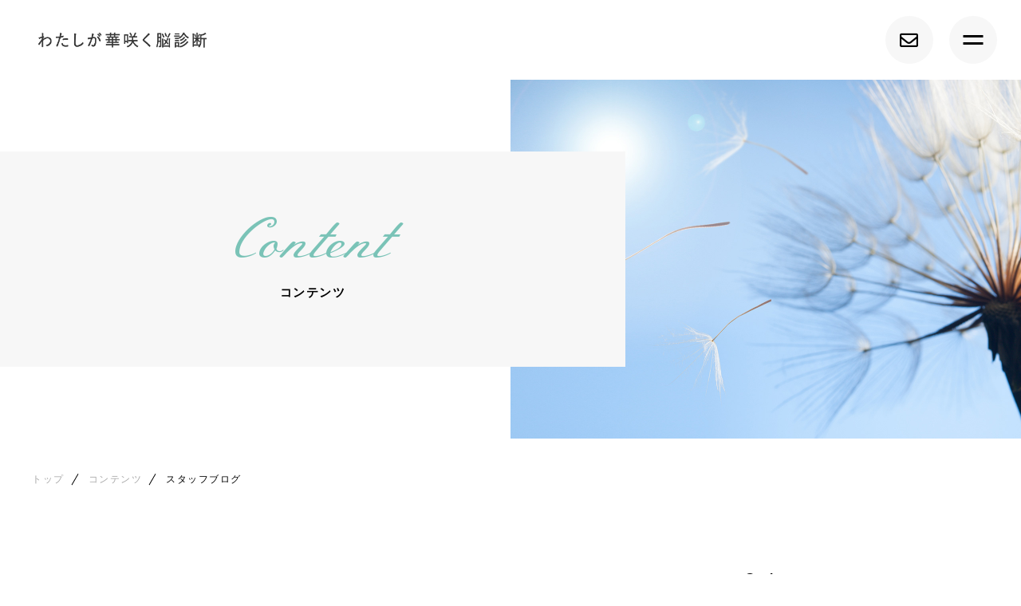

--- FILE ---
content_type: text/html; charset=UTF-8
request_url: https://noutokokoro.com/category/staffblog/
body_size: 8647
content:

<!DOCTYPE html>
<html lang="ja">

<head prefix="og: http://ogp.me/ns# fb: http://ogp.me/ns/fb# article: http://ogp.me/ns/artcle#">

<meta charset="UTF-8">
<meta http-equiv="X-UA-Compatible" content="IE=edge">
<meta name="format-detection" content="telephone=no,address=no,email=no">
<meta name="viewport" content="width=device-width,initial-scale=1,user-scalable=no,viewport-fit=cover">



<meta name="msapplication-TileColor" content="#d0a124">
<meta name="theme-color" content="#ffffff">

<script type="application/ld+json">{
    "@context": "https://schema.org",
    "@type": "BreadcrumbList",
    "itemListElement": [
        {
            "@type": "ListItem",
            "position": 1,
            "name": "トップ",
            "item": "https://noutokokoro.com/"
        },
        {
            "@type": "ListItem",
            "position": 2,
            "name": "コンテンツ",
            "item": "https://noutokokoro.com/content/"
        },
        {
            "@type": "ListItem",
            "position": 3,
            "name": "スタッフブログ"
        }
    ]
}</script>

		<!-- All in One SEO 4.1.5.3 -->
		<title>スタッフブログ - わたしが華咲く脳診断</title>
		<meta name="robots" content="max-image-preview:large" />
		<meta name="google-site-verification" content="6AnxmPrddt7g2-Wf2YsHwq1m9BQrySwXcPWFH6ia8ZY" />
		<link rel="canonical" href="https://noutokokoro.com/category/staffblog/" />
		<!-- All in One SEO -->

<link rel='dns-prefetch' href='//static.addtoany.com' />
<style id='classic-theme-styles-inline-css' type='text/css'>
/*! This file is auto-generated */
.wp-block-button__link{color:#fff;background-color:#32373c;border-radius:9999px;box-shadow:none;text-decoration:none;padding:calc(.667em + 2px) calc(1.333em + 2px);font-size:1.125em}.wp-block-file__button{background:#32373c;color:#fff;text-decoration:none}
</style>
<style id='global-styles-inline-css' type='text/css'>
body{--wp--preset--color--black: #000000;--wp--preset--color--cyan-bluish-gray: #abb8c3;--wp--preset--color--white: #ffffff;--wp--preset--color--pale-pink: #f78da7;--wp--preset--color--vivid-red: #cf2e2e;--wp--preset--color--luminous-vivid-orange: #ff6900;--wp--preset--color--luminous-vivid-amber: #fcb900;--wp--preset--color--light-green-cyan: #7bdcb5;--wp--preset--color--vivid-green-cyan: #00d084;--wp--preset--color--pale-cyan-blue: #8ed1fc;--wp--preset--color--vivid-cyan-blue: #0693e3;--wp--preset--color--vivid-purple: #9b51e0;--wp--preset--gradient--vivid-cyan-blue-to-vivid-purple: linear-gradient(135deg,rgba(6,147,227,1) 0%,rgb(155,81,224) 100%);--wp--preset--gradient--light-green-cyan-to-vivid-green-cyan: linear-gradient(135deg,rgb(122,220,180) 0%,rgb(0,208,130) 100%);--wp--preset--gradient--luminous-vivid-amber-to-luminous-vivid-orange: linear-gradient(135deg,rgba(252,185,0,1) 0%,rgba(255,105,0,1) 100%);--wp--preset--gradient--luminous-vivid-orange-to-vivid-red: linear-gradient(135deg,rgba(255,105,0,1) 0%,rgb(207,46,46) 100%);--wp--preset--gradient--very-light-gray-to-cyan-bluish-gray: linear-gradient(135deg,rgb(238,238,238) 0%,rgb(169,184,195) 100%);--wp--preset--gradient--cool-to-warm-spectrum: linear-gradient(135deg,rgb(74,234,220) 0%,rgb(151,120,209) 20%,rgb(207,42,186) 40%,rgb(238,44,130) 60%,rgb(251,105,98) 80%,rgb(254,248,76) 100%);--wp--preset--gradient--blush-light-purple: linear-gradient(135deg,rgb(255,206,236) 0%,rgb(152,150,240) 100%);--wp--preset--gradient--blush-bordeaux: linear-gradient(135deg,rgb(254,205,165) 0%,rgb(254,45,45) 50%,rgb(107,0,62) 100%);--wp--preset--gradient--luminous-dusk: linear-gradient(135deg,rgb(255,203,112) 0%,rgb(199,81,192) 50%,rgb(65,88,208) 100%);--wp--preset--gradient--pale-ocean: linear-gradient(135deg,rgb(255,245,203) 0%,rgb(182,227,212) 50%,rgb(51,167,181) 100%);--wp--preset--gradient--electric-grass: linear-gradient(135deg,rgb(202,248,128) 0%,rgb(113,206,126) 100%);--wp--preset--gradient--midnight: linear-gradient(135deg,rgb(2,3,129) 0%,rgb(40,116,252) 100%);--wp--preset--font-size--small: 13px;--wp--preset--font-size--medium: 20px;--wp--preset--font-size--large: 36px;--wp--preset--font-size--x-large: 42px;--wp--preset--spacing--20: 0.44rem;--wp--preset--spacing--30: 0.67rem;--wp--preset--spacing--40: 1rem;--wp--preset--spacing--50: 1.5rem;--wp--preset--spacing--60: 2.25rem;--wp--preset--spacing--70: 3.38rem;--wp--preset--spacing--80: 5.06rem;--wp--preset--shadow--natural: 6px 6px 9px rgba(0, 0, 0, 0.2);--wp--preset--shadow--deep: 12px 12px 50px rgba(0, 0, 0, 0.4);--wp--preset--shadow--sharp: 6px 6px 0px rgba(0, 0, 0, 0.2);--wp--preset--shadow--outlined: 6px 6px 0px -3px rgba(255, 255, 255, 1), 6px 6px rgba(0, 0, 0, 1);--wp--preset--shadow--crisp: 6px 6px 0px rgba(0, 0, 0, 1);}:where(.is-layout-flex){gap: 0.5em;}:where(.is-layout-grid){gap: 0.5em;}body .is-layout-flow > .alignleft{float: left;margin-inline-start: 0;margin-inline-end: 2em;}body .is-layout-flow > .alignright{float: right;margin-inline-start: 2em;margin-inline-end: 0;}body .is-layout-flow > .aligncenter{margin-left: auto !important;margin-right: auto !important;}body .is-layout-constrained > .alignleft{float: left;margin-inline-start: 0;margin-inline-end: 2em;}body .is-layout-constrained > .alignright{float: right;margin-inline-start: 2em;margin-inline-end: 0;}body .is-layout-constrained > .aligncenter{margin-left: auto !important;margin-right: auto !important;}body .is-layout-constrained > :where(:not(.alignleft):not(.alignright):not(.alignfull)){max-width: var(--wp--style--global--content-size);margin-left: auto !important;margin-right: auto !important;}body .is-layout-constrained > .alignwide{max-width: var(--wp--style--global--wide-size);}body .is-layout-flex{display: flex;}body .is-layout-flex{flex-wrap: wrap;align-items: center;}body .is-layout-flex > *{margin: 0;}body .is-layout-grid{display: grid;}body .is-layout-grid > *{margin: 0;}:where(.wp-block-columns.is-layout-flex){gap: 2em;}:where(.wp-block-columns.is-layout-grid){gap: 2em;}:where(.wp-block-post-template.is-layout-flex){gap: 1.25em;}:where(.wp-block-post-template.is-layout-grid){gap: 1.25em;}.has-black-color{color: var(--wp--preset--color--black) !important;}.has-cyan-bluish-gray-color{color: var(--wp--preset--color--cyan-bluish-gray) !important;}.has-white-color{color: var(--wp--preset--color--white) !important;}.has-pale-pink-color{color: var(--wp--preset--color--pale-pink) !important;}.has-vivid-red-color{color: var(--wp--preset--color--vivid-red) !important;}.has-luminous-vivid-orange-color{color: var(--wp--preset--color--luminous-vivid-orange) !important;}.has-luminous-vivid-amber-color{color: var(--wp--preset--color--luminous-vivid-amber) !important;}.has-light-green-cyan-color{color: var(--wp--preset--color--light-green-cyan) !important;}.has-vivid-green-cyan-color{color: var(--wp--preset--color--vivid-green-cyan) !important;}.has-pale-cyan-blue-color{color: var(--wp--preset--color--pale-cyan-blue) !important;}.has-vivid-cyan-blue-color{color: var(--wp--preset--color--vivid-cyan-blue) !important;}.has-vivid-purple-color{color: var(--wp--preset--color--vivid-purple) !important;}.has-black-background-color{background-color: var(--wp--preset--color--black) !important;}.has-cyan-bluish-gray-background-color{background-color: var(--wp--preset--color--cyan-bluish-gray) !important;}.has-white-background-color{background-color: var(--wp--preset--color--white) !important;}.has-pale-pink-background-color{background-color: var(--wp--preset--color--pale-pink) !important;}.has-vivid-red-background-color{background-color: var(--wp--preset--color--vivid-red) !important;}.has-luminous-vivid-orange-background-color{background-color: var(--wp--preset--color--luminous-vivid-orange) !important;}.has-luminous-vivid-amber-background-color{background-color: var(--wp--preset--color--luminous-vivid-amber) !important;}.has-light-green-cyan-background-color{background-color: var(--wp--preset--color--light-green-cyan) !important;}.has-vivid-green-cyan-background-color{background-color: var(--wp--preset--color--vivid-green-cyan) !important;}.has-pale-cyan-blue-background-color{background-color: var(--wp--preset--color--pale-cyan-blue) !important;}.has-vivid-cyan-blue-background-color{background-color: var(--wp--preset--color--vivid-cyan-blue) !important;}.has-vivid-purple-background-color{background-color: var(--wp--preset--color--vivid-purple) !important;}.has-black-border-color{border-color: var(--wp--preset--color--black) !important;}.has-cyan-bluish-gray-border-color{border-color: var(--wp--preset--color--cyan-bluish-gray) !important;}.has-white-border-color{border-color: var(--wp--preset--color--white) !important;}.has-pale-pink-border-color{border-color: var(--wp--preset--color--pale-pink) !important;}.has-vivid-red-border-color{border-color: var(--wp--preset--color--vivid-red) !important;}.has-luminous-vivid-orange-border-color{border-color: var(--wp--preset--color--luminous-vivid-orange) !important;}.has-luminous-vivid-amber-border-color{border-color: var(--wp--preset--color--luminous-vivid-amber) !important;}.has-light-green-cyan-border-color{border-color: var(--wp--preset--color--light-green-cyan) !important;}.has-vivid-green-cyan-border-color{border-color: var(--wp--preset--color--vivid-green-cyan) !important;}.has-pale-cyan-blue-border-color{border-color: var(--wp--preset--color--pale-cyan-blue) !important;}.has-vivid-cyan-blue-border-color{border-color: var(--wp--preset--color--vivid-cyan-blue) !important;}.has-vivid-purple-border-color{border-color: var(--wp--preset--color--vivid-purple) !important;}.has-vivid-cyan-blue-to-vivid-purple-gradient-background{background: var(--wp--preset--gradient--vivid-cyan-blue-to-vivid-purple) !important;}.has-light-green-cyan-to-vivid-green-cyan-gradient-background{background: var(--wp--preset--gradient--light-green-cyan-to-vivid-green-cyan) !important;}.has-luminous-vivid-amber-to-luminous-vivid-orange-gradient-background{background: var(--wp--preset--gradient--luminous-vivid-amber-to-luminous-vivid-orange) !important;}.has-luminous-vivid-orange-to-vivid-red-gradient-background{background: var(--wp--preset--gradient--luminous-vivid-orange-to-vivid-red) !important;}.has-very-light-gray-to-cyan-bluish-gray-gradient-background{background: var(--wp--preset--gradient--very-light-gray-to-cyan-bluish-gray) !important;}.has-cool-to-warm-spectrum-gradient-background{background: var(--wp--preset--gradient--cool-to-warm-spectrum) !important;}.has-blush-light-purple-gradient-background{background: var(--wp--preset--gradient--blush-light-purple) !important;}.has-blush-bordeaux-gradient-background{background: var(--wp--preset--gradient--blush-bordeaux) !important;}.has-luminous-dusk-gradient-background{background: var(--wp--preset--gradient--luminous-dusk) !important;}.has-pale-ocean-gradient-background{background: var(--wp--preset--gradient--pale-ocean) !important;}.has-electric-grass-gradient-background{background: var(--wp--preset--gradient--electric-grass) !important;}.has-midnight-gradient-background{background: var(--wp--preset--gradient--midnight) !important;}.has-small-font-size{font-size: var(--wp--preset--font-size--small) !important;}.has-medium-font-size{font-size: var(--wp--preset--font-size--medium) !important;}.has-large-font-size{font-size: var(--wp--preset--font-size--large) !important;}.has-x-large-font-size{font-size: var(--wp--preset--font-size--x-large) !important;}
.wp-block-navigation a:where(:not(.wp-element-button)){color: inherit;}
:where(.wp-block-post-template.is-layout-flex){gap: 1.25em;}:where(.wp-block-post-template.is-layout-grid){gap: 1.25em;}
:where(.wp-block-columns.is-layout-flex){gap: 2em;}:where(.wp-block-columns.is-layout-grid){gap: 2em;}
.wp-block-pullquote{font-size: 1.5em;line-height: 1.6;}
</style>
<script id="addtoany-core-js-before" type="text/javascript">
window.a2a_config=window.a2a_config||{};a2a_config.callbacks=[];a2a_config.overlays=[];a2a_config.templates={};a2a_localize = {
	Share: "共有",
	Save: "ブックマーク",
	Subscribe: "購読",
	Email: "メール",
	Bookmark: "ブックマーク",
	ShowAll: "すべて表示する",
	ShowLess: "小さく表示する",
	FindServices: "サービスを探す",
	FindAnyServiceToAddTo: "追加するサービスを今すぐ探す",
	PoweredBy: "Powered by",
	ShareViaEmail: "メールでシェアする",
	SubscribeViaEmail: "メールで購読する",
	BookmarkInYourBrowser: "ブラウザにブックマーク",
	BookmarkInstructions: "このページをブックマークするには、 Ctrl+D または \u2318+D を押下。",
	AddToYourFavorites: "お気に入りに追加",
	SendFromWebOrProgram: "任意のメールアドレスまたはメールプログラムから送信",
	EmailProgram: "メールプログラム",
	More: "詳細&#8230;",
	ThanksForSharing: "共有ありがとうございます !",
	ThanksForFollowing: "フォローありがとうございます !"
};

a2a_config.icon_color="#2a2a2a";
</script>
<script async src='https://static.addtoany.com/menu/page.js' id='addtoany-core-js'></script>
<script src='https://noutokokoro.com/wp-content/themes/sg102/js/jquery-3.4.1.min.js?ver=3.4.1' id='jquery-js'></script>
<script async src='https://noutokokoro.com/wp-content/plugins/add-to-any/addtoany.min.js?ver=1.1' id='addtoany-jquery-js'></script>
<link rel="https://api.w.org/" href="https://noutokokoro.com/wp-json/" /><link rel="alternate" type="application/json" href="https://noutokokoro.com/wp-json/wp/v2/categories/40" />
<!-- favicon -->
<link rel="icon" type="image/x-icon" href="https://noutokokoro.com/wp-content/themes/sg102/img/favicon.ico">
<link rel="apple-touch-icon" sizes="180x180" href="https://noutokokoro.com/wp-content/themes/sg102/img/apple-touch-icon.png">
<!-- /favicon -->

<script src="https://cdnjs.cloudflare.com/ajax/libs/layzr.js/2.2.2/layzr.min.js"></script>

<style>
@charset "UTF-8";/*----------------------------------------Variables----------------------------------------*//*# Color *//* $primary: #7ac3b7; *//* $black: #000; *//* $white: $white; *//* $sub: $f7f7f7; *//*# Border *//* $color-border: #ddd; *//*# ScrollBar *//* $color-track: #f1f1f1; *//* $color-thumb: #c1c1c1; *//*# Shadow *//* $shadow: rgba(#777, .1); *//* $shadow-hover: rgba(#777, .3); *//*# Hover *//* $opacity: .7; *//*# Font Family *//* $font: "游ゴシック体", YuGothic, "游ゴシック Medium", "Yu Gothic Medium", "游ゴシック", "Yu Gothic", "Hiragino Kaku Gothic ProN", "Hiragino Kaku Gothic Pro", "メイリオ", "Meiryo", sans-serif; *//* $font-en: 'Poppins', "游ゴシック体", YuGothic, "游ゴシック Medium", "Yu Gothic Medium", "游ゴシック", "Yu Gothic", "Hiragino Kaku Gothic ProN", "Hiragino Kaku Gothic Pro", "メイリオ", "Meiryo", Arial, Helvetica, sans-serif; *//* $font-cn: "Microsoft Yahei", "PingHei"; *//* $font-kr: "Malgun Gothic", "Yoon Gothic"; *//* $font-en: 'Meie Script', $font-en: 'Poppins', "游ゴシック体", YuGothic, "游ゴシック Medium", "Yu Gothic Medium", "游ゴシック", "Yu Gothic", "Hiragino Kaku Gothic ProN", "Hiragino Kaku Gothic Pro", "メイリオ", "Meiryo", Arial, Helvetica, sans-serif; *//* $font-min: 'Noto Serif JP', '游明朝体', YuMincho, '游明朝', 'Yu Mincho', 'ヒラギノ明朝 ProN W3', 'Hiragino Mincho ProN W3', HiraMinProN-W3, 'ヒラギノ明朝 ProN', 'Hiragino Mincho ProN', 'ヒラギノ明朝 Pro', 'Hiragino Mincho Pro', 'HGS明朝E', serif; *//*# Font Weight *//* $thin: 200; *//* $regular:400; *//* $medium: 500; *//* $bold: 700; *//*# Width *//* $max-width: 1600px; *//* $outer-width: 1440px; *//* $content-width: 1000px; *//* $subpage-content-width: 1280px; *//* $min-width: 960px; *//*# Easing *//* $ease: cubic-bezier(.19, 1, .22, 1); *//**//*----------------------------------------reset----------------------------------------*/@import url("https://fonts.googleapis.com/css2?family=Cormorant+Infant&display=swap");html, body, div, span, applet, object, iframe, h1, h2, h3, h4, h5, h6, p, blockquote, pre, a, abbr, acronym, address, big, cite, code, del, dfn, em, img, ins, kbd, q, s, samp, small, strike, strong, sub, sup, tt, var, b, u, i, center, dl, dt, dd, ol, ul, li, fieldset, form, label, legend, table, caption, tbody, tfoot, thead, tr, th, td, article, aside, canvas, details, embed, figure, figcaption, footer, header, hgroup, menu, nav, output, ruby, section, summary, time, mark, audio, video {margin: 0;padding: 0;border: 0;font: inherit;font-size: 100%;vertical-align: baseline;}article, aside, details, figcaption, figure, footer, header, hgroup, menu, nav, section {display: block;}body {line-height: 1;}ol, ul {list-style: none;}blockquote, q {quotes: none;}blockquote:before, blockquote:after, q:before, q:after {content: "";content: none;}table {border-spacing: 0;border-collapse: collapse;}/*----------------------------------------class----------------------------------------*/.clearfix {*zoom: 1;}.clearfix:after {display: table;clear: both;content: "";}.f_cc {-webkit-box-pack: justify;justify-content: center;-webkit-box-align: center;align-items: center;}.f_box, .f_cc {display: -webkit-box;display: flex;}.f_item {-webkit-box-flex: 1;flex: 1 0 auto;}.f_h_start {-webkit-box-pack: start;justify-content: flex-start;}.f_h_center, .f_h_start {-ms-flex-pack: justify;-webkit-box-pack: justify;}.f_h_center {-webkit-box-pack: center;justify-content: center;}.f_h_end {-webkit-box-pack: end;justify-content: flex-end;}.f_h_end, .f_h_sb {-ms-flex-pack: justify;-webkit-box-pack: justify;}.f_h_sb {-webkit-box-pack: justify;justify-content: space-between;}.f_h_sa {-webkit-box-pack: justify;justify-content: space-around;}.f_wrap {-webkit-box-lines: multiple;flex-wrap: wrap;}.f_column {flex-direction: column;-webkit-box-direction: column;}.f_start {-webkit-box-align: start;align-items: flex-start;}.f_end {-webkit-box-align: end;align-items: flex-end;}.f_center {-webkit-box-align: center;align-items: center;}.f_baseline {-webkit-box-align: baseline;align-items: baseline;}.f_stretch {-webkit-box-align: stretch;align-items: stretch;}.alignR {text-align: right;}.alignL {text-align: left;}.alignC {text-align: center;}button {border: none;outline: none;background: none;-webkit-appearance: none;-moz-appearance: none;appearance: none;}/*@mixin is-tablet-small() {@media screen and (max-width: $breakpoint-tablet) {@content;}}*//* IEハック用mixin *//*----------------------------------------Extend----------------------------------------*//*----------------------------------------Keyframes----------------------------------------*//*----------------------------------------loader----------------------------------------*/body {position: fixed;overflow: hidden;padding-right: 10px;}@media screen and (max-width: 767px) {body {padding-right: 0;}}body[data-status="loaded"] {overflow: auto;padding-right: 0;}body[data-status="loaded"] .c-loader {pointer-events: none;opacity: 0;-webkit-transition: .3s;transition: .3s;}.c-loader {position: fixed;z-index: 100;top: 0;left: 0;display: block;width: 100%;height: 100%;background: #7ac3b7;}.c-loader-wrap {position: relative;width: 100%;height: 100%;-webkit-animation: opacity .3s ease forwards;animation: opacity .3s ease forwards;}.c-loader-bar {position: absolute;top: calc(50% - 25px);left: calc(50% - 23px);width: 50px;height: 50px;border: 4px solid rgba(255, 255, 255, 0.5);border-right: 4px solid #fff;border-radius: 50%;-webkit-animation: rotate 1s linear infinite;animation: rotate 1s linear infinite;}@-webkit-keyframes opacity {0% {opacity: 0;}100% {opacity: 1;}}@keyframes opacity {0% {opacity: 0;}100% {opacity: 1;}}@-webkit-keyframes rotate {0% {-webkit-transform: rotate(0);transform: rotate(0);}100% {-webkit-transform: rotate(360deg);transform: rotate(360deg);}}@keyframes rotate {0% {-webkit-transform: rotate(0);transform: rotate(0);}100% {-webkit-transform: rotate(360deg);transform: rotate(360deg);}}/*# sourceMappingURL=maps/preload.css.map */</style>


<link rel="dns-prefetch" href="//fonts.googleapis.com">
	
	<!-- Google tag (gtag.js) -->
<script async src="https://www.googletagmanager.com/gtag/js?id=UA-246157212-24"></script>
<script>
  window.dataLayer = window.dataLayer || [];
  function gtag(){dataLayer.push(arguments);}
  gtag('js', new Date());

gtag('config', 'G-VZTYTXK5S9');
  gtag('config', 'UA-246157212-24');
</script>
	
</head>
<body class="archive category category-staffblog category-40" data-status="loading">

<div class="l-loader c-loader">

	<div class="c-loader-wrap">
		<div class="js-loader c-loader-bar" id="loading"></div>
	</div>

</div><!-- /.l-loader -->
			

		<div id="js-container">
			<header id="js-header" class="p-global-header l-header">

			
				<div class="p-global-header-container js-top-header">

					<div class="p-global-header-inner js-match-global-header">
            <div class="p-global-header-info">


							              <p class="p-global-header-logo">

							
								<a href="https://noutokokoro.com/">

																												<img src="https://noutokokoro.com/wp-content/uploads/2022/10/logo.png" alt="わたしが華咲く脳診断" class="p-global-header-logo-item pc" style="width:216px">
										<img src="https://noutokokoro.com/wp-content/uploads/2022/10/logo.png" alt="わたしが華咲く脳診断" class="p-global-header-logo-item sp" style="width:170px">

									
								</a>
							</p>


						</div><!-- /.p-global-header-info -->

												
						
						<div class="p-global-header-btn -contact" type="button">
							<a href="https://noutokokoro.com/contact/" class="p-global-header-btn-link">
								<i class="far fa-envelope"></i>
							</a>
						</div>

						
						<button class="p-global-header-btn -menu js-menu-toggle" type="button">
							<span class="p-global-header-btn-line"></span>
							<span class="p-global-header-btn-line"></span>
						</button>


						<nav class="p-global-header-nav">
							<div class="p-global-header-nav-wrap">

																	<ul class="p-gnav">
																				<li class="p-gnav-item"><a href="https://noutokokoro.com/" class="p-gnav-item-link">トップ</a></li>
																				<li class="p-gnav-item"><a href="https://noutokokoro.com/about/" class="p-gnav-item-link">わたしが華咲く脳診断について</a></li>
																				<li class="p-gnav-item"><a href="https://noutokokoro.com/campaign/" class="p-gnav-item-link">キャンペーン情報</a></li>
																				<li class="p-gnav-item"><a href="https://noutokokoro.com/analysis/" class="p-gnav-item-link">解説内容の紹介</a></li>
																				<li class="p-gnav-item"><a href="https://noutokokoro.com/about/#staff" class="p-gnav-item-link">ブレインアナリスト紹介</a></li>
																				<li class="p-gnav-item"><a href="https://noutokokoro.com/voice/" class="p-gnav-item-link">お客様の声</a></li>
																				<li class="p-gnav-item"><a href="https://noutokokoro.com/flow/" class="p-gnav-item-link">お申し込みの流れ</a></li>
																				<li class="p-gnav-item"><a href="https://noutokokoro.com/benefits" class="p-gnav-item-link">特典情報</a></li>
																				<li class="p-gnav-item"><a href="https://noutokokoro.com/content/" class="p-gnav-item-link">コンテンツ</a></li>
																				<li class="p-gnav-item"><a href="https://noutokokoro.com/news/" class="p-gnav-item-link">ニュース</a></li>
																				<li class="p-gnav-item"><a href="https://noutokokoro.com/contact/" class="p-gnav-item-link">お問い合わせ</a></li>
																			</ul>
															</div><!-- /.p-global-header-nav-wrap -->

						</nav>

					</div>
				</div>
			</header><!-- /.l-header -->



<main class="l-main">
  <article class="l-subpage p-blog">

    
  <header class="c-subpage-header">
    <div class="c-subpage-header-inner">
      <h1 class="c-subpage-header-ttl c-ttl-01">
        <span class="c-subpage-header-ttl-en c-ttl-01-en">Content</span>
        <span class="c-subpage-header-ttl-ja c-ttl-01-ja">コンテンツ</span>
      </h1>
      <figure class="c-subpage-header-bg" data-layzr-bg="data-layzr-bg" data-layzr="'https://noutokokoro.com/wp-content/uploads/2022/10/content_kvpc-1.jpg'">
                  <div class="c-subpage-header-bg-img" data-layzr-bg="data-layzr-bg" data-layzr="'https://noutokokoro.com/wp-content/uploads/2022/10/content_kvsp.jpg'"></div>
              </figure>
    </div>

    <nav class="c-breadlist-container"><ol class="c-breadlist" itemscope="" itemtype="http://schema.org/BreadcrumbList"><li class="c-breadlist-item" itemprop="itemListElement" itemscope="" itemtype="http://schema.org/ListItem"><a class="c-breadlist-link is-home" href="https://noutokokoro.com/" itemprop="item"><span itemprop="name">トップ</span></a><meta itemprop="position" content="1"></li><li class="c-breadlist-item" itemprop="itemListElement" itemscope="" itemtype="http://schema.org/ListItem"><a class="c-breadlist-link" href="https://noutokokoro.com/content/" itemprop="item"><span itemprop="name">コンテンツ</span></a><meta itemprop="position" content="2"></li><li class="c-breadlist-item" itemprop="itemListElement" itemscope="" itemtype="http://schema.org/ListItem"><span itemprop="name">スタッフブログ</span><meta itemprop="position" content="3"></li></ol></nav>  </header><!-- /.c-subpage-header -->



    <div class="l-blog-content">
      <div class="l-content-wrap l-blog-content-wrap">
        <main class="p-blog-list l-blog-content-main">

          
          
<div class="p-blog-item js-animate js-animate-fly-in-bottom">
  <article class="c-article">
    <a href="https://noutokokoro.com/staffblog/site-release/" class="c-article-link">
      <div class="c-article-wrap">
        <figure class="c-article-figure js-animate js-animate-fly-in-bottom" data-layzr-bg="data-layzr-bg" data-layzr="'https://noutokokoro.com/wp-content/themes/sg102/img/noimage.jpg'">
          <img src="https://noutokokoro.com/wp-content/themes/sg102/img/noimage.jpg" class="c-article-img" alt="Webサイトリリース">
        </figure>
        <div class="c-article-box">
          <div class="c-article-meta">
            <div class="c-article-meta-item">
              <time class="c-article-meta-time">
                2022.10.26              </time>
            </div>
                        <div class="c-article-meta-item">
                          <span class="c-article-meta-cat" style="background-color:;border-color:;">ご案内</span>
                          <span class="c-article-meta-cat" style="background-color:#caaedf;border-color:#caaedf;">スタッフブログ</span>
            
                        </div>
            
          </div>
          <h2 class="c-article-ttl">Webサイトリリース</h2>
          <div class="c-article-txt">
Webサイトを公開いたしました。
</div>
          <div class="c-article-btn c-btn02"><span class="c-btn02-link">More</span></div>
        </div>
      </div>
    </a>
  </article>
</div>

          
          
        </main><!-- /.c-blog-list.l-blog-content-main -->

        <aside class="l-blog-content-side">

          

<div class="p-blog-side-block">
  <h3 class="p-blog-side-ttl">Category</h3>
  <ul class="p-blog-side-list">

  
    <li class="p-blog-side-item">
      <a href="https://noutokokoro.com/category/information/" class="p-blog-side-item-link">ご案内</a>

        </li>
  
    <li class="p-blog-side-item">
      <a href="https://noutokokoro.com/category/staffblog/" class="p-blog-side-item-link">スタッフブログ</a>

        </li>
  
  </ul>
</div>

<div class="p-blog-side-block">
  <h3 class="p-blog-side-ttl">Latest</h3>
  <ul class="p-blog-side-late">
      <li class="p-blog-side-late-item">
      <a href="https://noutokokoro.com/staffblog/site-release/" class="p-blog-side-late-link">
        <time class="p-blog-side-late-time">2022.10.26</time>
        <h4 class="p-blog-side-late-ttl">Webサイトリリース</h4>
      </a>
    </li>
    </ul>
</div>


        </aside><!-- /.l-blog-content-side -->

      </div><!-- /.l-content-wrap.p-blog-content-wrap -->
    </div><!-- /.p-blog-content -->

  </article><!-- /.l-subpage.p-blog -->
</main><!-- /.l-main -->




<footer class="l-footer">

  <div class="p-cta">
    <div class="p-cta-wrap">

      <h2 class="p-cta-ttl">
        お問い合わせはこちら      </h2>

      <ul class="p-cta-items">

                    
              <li class="p-cta-item p-cta-item-mail">
                      <a href="https://noutokokoro.com/contact/" class="p-cta-item-link js-mh-contact">

                              <div class="p-cta-item-ttl">メールでのお問い合わせ</div>
              
                              <div class="p-cta-item-mail-txt"><i class="far fa-envelope"></i>メールはこちらから</div>
              
            </a>
                    </li>
      
      </ul>


    </div>
  </div><!-- /.p-cta -->

  <div class="p-global-footer">
          <ul class="p-global-footer-nav">
        
        <li class="p-global-footer-nav-item"><a href="https://noutokokoro.com/" class="p-global-footer-nav-item-link"><span>トップ</span></a></li>
        
        <li class="p-global-footer-nav-item"><a href="https://noutokokoro.com/about/" class="p-global-footer-nav-item-link"><span>わたしが華咲く脳診断について</span></a></li>
        
        <li class="p-global-footer-nav-item"><a href="https://noutokokoro.com/campaign/" class="p-global-footer-nav-item-link"><span>キャンペーン情報</span></a></li>
        
        <li class="p-global-footer-nav-item"><a href="https://noutokokoro.com/analysis/" class="p-global-footer-nav-item-link"><span>解説内容の紹介</span></a></li>
        
        <li class="p-global-footer-nav-item"><a href="https://noutokokoro.com/about/#staff" class="p-global-footer-nav-item-link"><span>ブレインアナリスト紹介</span></a></li>
        
        <li class="p-global-footer-nav-item"><a href="https://noutokokoro.com/voice/" class="p-global-footer-nav-item-link"><span>お客様の声</span></a></li>
        
        <li class="p-global-footer-nav-item"><a href="https://noutokokoro.com/flow/" class="p-global-footer-nav-item-link"><span>お申し込みの流れ</span></a></li>
        
        <li class="p-global-footer-nav-item"><a href="https://noutokokoro.com/benefits" class="p-global-footer-nav-item-link"><span>特典情報</span></a></li>
        
        <li class="p-global-footer-nav-item"><a href="https://noutokokoro.com/content/" class="p-global-footer-nav-item-link"><span>コンテンツ</span></a></li>
        
        <li class="p-global-footer-nav-item"><a href="https://noutokokoro.com/news/" class="p-global-footer-nav-item-link"><span>ニュース</span></a></li>
        
        <li class="p-global-footer-nav-item"><a href="https://noutokokoro.com/contact/" class="p-global-footer-nav-item-link"><span>お問い合わせ</span></a></li>
              </ul><!-- /.p-sp-menu-items -->
    
    

      
      <div class="p-global-footer-sns">
        <ul class="p-global-footer-sns-wrap">

          
          <li class="p-global-footer-sns-item"><a href="https://www.facebook.com/hiromi.nishimagi" target="_blank" rel="nofollow noopener" class="p-global-footer-sns-link"><i class="fab fa-facebook"></i></a></li>

            
          <li class="p-global-footer-sns-item"><a href="https://mobile.twitter.com/nishimagihiromi" target="_blank" rel="nofollow noopener" class="p-global-footer-sns-link"><i class="fab fa-twitter"></i></a></li>

          
          <li class="p-global-footer-sns-item"><a href="https://www.instagram.com/hiromi.nishimagi/" target="_blank" rel="nofollow noopener" class="p-global-footer-sns-link"><i class="fab fa-instagram"></i></a></li>

          
          <li class="p-global-footer-sns-item"><a href="https://line.me/R/ti/p/@004lsens" target="_blank" rel="nofollow noopener" class="p-global-footer-sns-link"><i class="fab fa-line"></i></a></li>

                  </ul>
      </div><!-- /.l-footer-sns -->

      
      <small class="p-global-footer-copy" lang="en">© 2022 わたしが華咲く脳診断</small>

    </div><!-- /.p-footer-bottom -->


</footer><!-- /.l-footer -->

<div class="js-pagetop c-pagetop">
  <button id="js-pagetop-btn" class="c-pagetop-btn" type="button"></button>
</div><!-- /.c-pagetop -->


</div><!-- /.js-container -->
<link rel='stylesheet'  href='https://noutokokoro.com/wp-includes/css/dist/block-library/style.min.css?ver=6.3.7' media='all'>
<link rel='stylesheet'  href='https://noutokokoro.com/wp-includes/css/dist/block-library/theme.min.css?ver=6.3.7' media='all'>
<link rel='stylesheet'  href='https://noutokokoro.com/wp-content/plugins/add-to-any/addtoany.min.css?ver=1.16' media='all'>


<link rel="stylesheet" href="//use.fontawesome.com/releases/v5.10.2/css/all.css">
<link href="https://fonts.googleapis.com/css2?family=Meie+Script&family=Noto+Sans+JP:wght@100;400;500;700&family=Poppins:wght@200;400;500;700&display=swap" rel="stylesheet">
<link rel="stylesheet" href="https://noutokokoro.com/wp-content/themes/sg102/css/layout.css">

<script src="https://www.promisejs.org/polyfills/promise-6.1.0.min.js"></script>
<script src="https://noutokokoro.com/wp-content/themes/sg102/js/jquery-3.4.1.min.js"></script>
<script src="https://noutokokoro.com/wp-content/themes/sg102/js/lib.min.js"></script>
<script src="https://ajax.googleapis.com/ajax/libs/webfont/1.6.26/webfont.js"></script>

<script src="https://noutokokoro.com/wp-content/themes/sg102/js/main.js"></script>

<script>
  setTimeout(function () {
    if( $('.js-mh-index-voice-ttl-txt')[0] ){
      var voiceTtlHeight = 0;

      $('.js-mh-index-voice-ttl').each(function() {
        if($(this).height() > voiceTtlHeight){
          voiceTtlHeight = $(this).height();
        }
      });
      // console.log(voiceTtlHeight);
      $('.js-mh-index-voice-ttl-txt').css('height', voiceTtlHeight + 'px');
    }
  }, 5000);

  $('.js-mh-index-voice-ttl-txt').matchHeight();
  // $('.js-mh-index-voice-txt').matchHeight();

</script>

</body>
</html>


--- FILE ---
content_type: text/css
request_url: https://noutokokoro.com/wp-content/themes/sg102/css/layout.css
body_size: 23836
content:
@charset "UTF-8";


/*----------------------------------------
Variables
----------------------------------------*/
/*
# Color */
/* $primary: #7ac3b7; */
/* $black: #000; */
/* $white: $white; */
/* $sub: $f7f7f7; */
/*
# Border */
/* $color-border: #ddd; */
/*
# ScrollBar */
/* $color-track: #f1f1f1; */
/* $color-thumb: #c1c1c1; */
/*
# Shadow */
/* $shadow: rgba(#777, .1); */
/* $shadow-hover: rgba(#777, .3); */
/*
# Hover */
/* $opacity: .7; */
/*
# Font Family */
/* $font: "游ゴシック体", YuGothic, "游ゴシック Medium", "Yu Gothic Medium", "游ゴシック", "Yu Gothic", "Hiragino Kaku Gothic ProN", "Hiragino Kaku Gothic Pro", "メイリオ", "Meiryo", sans-serif; */
/* $font-en: 'Poppins', "游ゴシック体", YuGothic, "游ゴシック Medium", "Yu Gothic Medium", "游ゴシック", "Yu Gothic", "Hiragino Kaku Gothic ProN", "Hiragino Kaku Gothic Pro", "メイリオ", "Meiryo", Arial, Helvetica, sans-serif; */
/* $font-cn: "Microsoft Yahei", "PingHei"; */
/* $font-kr: "Malgun Gothic", "Yoon Gothic"; */
/* $font-en: 'Meie Script', $font-en: 'Poppins', "游ゴシック体", YuGothic, "游ゴシック Medium", "Yu Gothic Medium", "游ゴシック", "Yu Gothic", "Hiragino Kaku Gothic ProN", "Hiragino Kaku Gothic Pro", "メイリオ", "Meiryo", Arial, Helvetica, sans-serif; */
/* $font-min: 'Noto Serif JP', '游明朝体', YuMincho, '游明朝', 'Yu Mincho', 'ヒラギノ明朝 ProN W3', 'Hiragino Mincho ProN W3', HiraMinProN-W3, 'ヒラギノ明朝 ProN', 'Hiragino Mincho ProN', 'ヒラギノ明朝 Pro', 'Hiragino Mincho Pro', 'HGS明朝E', serif; */
/*
# Font Weight */
/* $thin: 200; */
/* $regular:400; */
/* $medium: 500; */
/* $bold: 700; */
/*
# Width */
/* $max-width: 1600px; */
/* $outer-width: 1440px; */
/* $content-width: 1000px; */
/* $subpage-content-width: 1280px; */
/* $min-width: 960px; */
/*
# Easing */
/* $ease: cubic-bezier(.19, 1, .22, 1); */
/*

*/
/*
@mixin is-tablet-small() {
  @media screen and (max-width: $breakpoint-tablet) {
    @content;
  }
}
*/
/* IEハック用mixin */
/*----------------------------------------
Extend
----------------------------------------*/
/*----------------------------------------
Keyframes
----------------------------------------*/
/*----------------------------------------
add_to_any
----------------------------------------*/
.a2a_kit a {
  margin: 0 10px;
  padding: 0;
}

.a2a_mini {
  width: 312px !important;
}

.a2a_svg {
  background: none !important;
}

.a2a_svg svg {
  width: 28px;
  height: 28px;
}

.a2a_svg svg,
.a2a_svg path,
.a2a_svg g {
  fill: #000;
}

.a2a_full {
  height: 340px !important;
}

.a2a_full_footer {
  padding: 18px 14px !important;
}

.a2a_menu a {
  font-family: "Poppins", "游ゴシック体", YuGothic, "游ゴシック Medium", "Yu Gothic Medium", "游ゴシック", "Yu Gothic", "Hiragino Kaku Gothic ProN", "Hiragino Kaku Gothic Pro", "メイリオ", "Meiryo", Arial, Helvetica, sans-serif !important;
  color: #000 !important;
}

.a2a_mini_services {
  overflow: hidden;
  padding: 6px !important;
}

.a2a_menu_show_more_less span {
  font-family: "Poppins", "游ゴシック体", YuGothic, "游ゴシック Medium", "Yu Gothic Medium", "游ゴシック", "Yu Gothic", "Hiragino Kaku Gothic ProN", "Hiragino Kaku Gothic Pro", "メイリオ", "Meiryo", Arial, Helvetica, sans-serif !important;
  font-size: 14px;
  font-size: 1.4rem;
}

/**
 * Swiper 5.3.7
 * Most modern mobile touch slider and framework with hardware accelerated transitions
 * http://swiperjs.com
 *
 * Copyright 2014-2020 Vladimir Kharlampidi
 *
 * Released under the MIT License
 *
 * Released on: April 10, 2020
 */
@font-face {
  font-family: 'swiper-icons';
  font-weight: 400;
  font-style: normal;
  src: url("data:application/font-woff;charset=utf-8;base64, [base64]//wADZ2x5ZgAAAywAAADMAAAD2MHtryVoZWFkAAABbAAAADAAAAA2E2+eoWhoZWEAAAGcAAAAHwAAACQC9gDzaG10eAAAAigAAAAZAAAArgJkABFsb2NhAAAC0AAAAFoAAABaFQAUGG1heHAAAAG8AAAAHwAAACAAcABAbmFtZQAAA/gAAAE5AAACXvFdBwlwb3N0AAAFNAAAAGIAAACE5s74hXjaY2BkYGAAYpf5Hu/j+W2+MnAzMYDAzaX6QjD6/4//Bxj5GA8AuRwMYGkAPywL13jaY2BkYGA88P8Agx4j+/8fQDYfA1AEBWgDAIB2BOoAeNpjYGRgYNBh4GdgYgABEMnIABJzYNADCQAACWgAsQB42mNgYfzCOIGBlYGB0YcxjYGBwR1Kf2WQZGhhYGBiYGVmgAFGBiQQkOaawtDAoMBQxXjg/wEGPcYDDA4wNUA2CCgwsAAAO4EL6gAAeNpj2M0gyAACqxgGNWBkZ2D4/wMA+xkDdgAAAHjaY2BgYGaAYBkGRgYQiAHyGMF8FgYHIM3DwMHABGQrMOgyWDLEM1T9/w8UBfEMgLzE////P/5//f/V/xv+r4eaAAeMbAxwIUYmIMHEgKYAYjUcsDAwsLKxc3BycfPw8jEQA/[base64]/uznmfPFBNODM2K7MTQ45YEAZqGP81AmGGcF3iPqOop0r1SPTaTbVkfUe4HXj97wYE+yNwWYxwWu4v1ugWHgo3S1XdZEVqWM7ET0cfnLGxWfkgR42o2PvWrDMBSFj/IHLaF0zKjRgdiVMwScNRAoWUoH78Y2icB/yIY09An6AH2Bdu/UB+yxopYshQiEvnvu0dURgDt8QeC8PDw7Fpji3fEA4z/PEJ6YOB5hKh4dj3EvXhxPqH/SKUY3rJ7srZ4FZnh1PMAtPhwP6fl2PMJMPDgeQ4rY8YT6Gzao0eAEA409DuggmTnFnOcSCiEiLMgxCiTI6Cq5DZUd3Qmp10vO0LaLTd2cjN4fOumlc7lUYbSQcZFkutRG7g6JKZKy0RmdLY680CDnEJ+UMkpFFe1RN7nxdVpXrC4aTtnaurOnYercZg2YVmLN/d/gczfEimrE/fs/bOuq29Zmn8tloORaXgZgGa78yO9/cnXm2BpaGvq25Dv9S4E9+5SIc9PqupJKhYFSSl47+Qcr1mYNAAAAeNptw0cKwkAAAMDZJA8Q7OUJvkLsPfZ6zFVERPy8qHh2YER+3i/BP83vIBLLySsoKimrqKqpa2hp6+jq6RsYGhmbmJqZSy0sraxtbO3sHRydnEMU4uR6yx7JJXveP7WrDycAAAAAAAH//wACeNpjYGRgYOABYhkgZgJCZgZNBkYGLQZtIJsFLMYAAAw3ALgAeNolizEKgDAQBCchRbC2sFER0YD6qVQiBCv/H9ezGI6Z5XBAw8CBK/m5iQQVauVbXLnOrMZv2oLdKFa8Pjuru2hJzGabmOSLzNMzvutpB3N42mNgZGBg4GKQYzBhYMxJLMlj4GBgAYow/P/PAJJhLM6sSoWKfWCAAwDAjgbRAAB42mNgYGBkAIIbCZo5IPrmUn0hGA0AO8EFTQAA") format("woff");
}

:root {
  --swiper-theme-color: #007aff;
}

.swiper-container {
  position: relative;
  /* Fix of Webkit flickering */
  z-index: 1;
  overflow: hidden;
  margin-right: auto;
  margin-left: auto;
  padding: 0;
  list-style: none;
}

.swiper-container-vertical > .swiper-wrapper {
          flex-direction: column;
  -webkit-box-orient: vertical;
  -webkit-box-direction: normal;
}

.swiper-wrapper {
  position: relative;
  z-index: 1;
  display: -webkit-box;
  display: flex;
  box-sizing: content-box;
  width: 100%;
  height: 100%;
  -webkit-transition-property: -webkit-transform;
  transition-property: -webkit-transform;
  transition-property: transform;
  transition-property: transform, -webkit-transform;
}

.swiper-container-android .swiper-slide,
.swiper-wrapper {
  -webkit-transform: translate3d(0px, 0, 0);
          transform: translate3d(0px, 0, 0);
}

.swiper-container-multirow > .swiper-wrapper {
  flex-wrap: wrap;
}

.swiper-container-multirow-column > .swiper-wrapper {
          flex-direction: column;
  flex-wrap: wrap;
  -webkit-box-orient: vertical;
  -webkit-box-direction: normal;
}

.swiper-container-free-mode > .swiper-wrapper {
  margin: 0 auto;
  -webkit-transition-timing-function: ease-out;
          transition-timing-function: ease-out;
}

.swiper-slide {
  position: relative;
  width: 100%;
  height: 100%;
  -webkit-transition-property: -webkit-transform;
  transition-property: -webkit-transform;
  transition-property: transform;
  transition-property: transform, -webkit-transform;
  flex-shrink: 0;
}

.swiper-slide-invisible-blank {
  visibility: hidden;
}

/* Auto Height */
.swiper-container-autoheight,
.swiper-container-autoheight .swiper-slide {
  height: auto;
}

.swiper-container-autoheight .swiper-wrapper {
  -webkit-transition-property: height, -webkit-transform;
  transition-property: height, -webkit-transform;
  transition-property: transform, height;
  transition-property: transform, height, -webkit-transform;
  -webkit-box-align: start;
          align-items: flex-start;
}

/* 3D Effects */
.swiper-container-3d {
  -webkit-perspective: 1200px;
          perspective: 1200px;
}

.swiper-container-3d .swiper-wrapper,
.swiper-container-3d .swiper-slide,
.swiper-container-3d .swiper-slide-shadow-left,
.swiper-container-3d .swiper-slide-shadow-right,
.swiper-container-3d .swiper-slide-shadow-top,
.swiper-container-3d .swiper-slide-shadow-bottom,
.swiper-container-3d .swiper-cube-shadow {
  -webkit-transform-style: preserve-3d;
          transform-style: preserve-3d;
}

.swiper-container-3d .swiper-slide-shadow-left,
.swiper-container-3d .swiper-slide-shadow-right,
.swiper-container-3d .swiper-slide-shadow-top,
.swiper-container-3d .swiper-slide-shadow-bottom {
  position: absolute;
  z-index: 10;
  top: 0;
  left: 0;
  width: 100%;
  height: 100%;
  pointer-events: none;
}

.swiper-container-3d .swiper-slide-shadow-left {
  background-image: -webkit-linear-gradient(right, rgba(0, 0, 0, 0.5), rgba(0, 0, 0, 0));
  background-image: linear-gradient(to left, rgba(0, 0, 0, 0.5), rgba(0, 0, 0, 0));
}

.swiper-container-3d .swiper-slide-shadow-right {
  background-image: -webkit-linear-gradient(left, rgba(0, 0, 0, 0.5), rgba(0, 0, 0, 0));
  background-image: linear-gradient(to right, rgba(0, 0, 0, 0.5), rgba(0, 0, 0, 0));
}

.swiper-container-3d .swiper-slide-shadow-top {
  background-image: -webkit-linear-gradient(bottom, rgba(0, 0, 0, 0.5), rgba(0, 0, 0, 0));
  background-image: linear-gradient(to top, rgba(0, 0, 0, 0.5), rgba(0, 0, 0, 0));
}

.swiper-container-3d .swiper-slide-shadow-bottom {
  background-image: -webkit-linear-gradient(top, rgba(0, 0, 0, 0.5), rgba(0, 0, 0, 0));
  background-image: linear-gradient(to bottom, rgba(0, 0, 0, 0.5), rgba(0, 0, 0, 0));
}

/* CSS Mode */
.swiper-container-css-mode > .swiper-wrapper {
  overflow: auto;
  scrollbar-width: none;
  /* For Firefox */
  -ms-overflow-style: none;
  /* For Internet Explorer and Edge */
}

.swiper-container-css-mode > .swiper-wrapper::-webkit-scrollbar {
  display: none;
}

.swiper-container-css-mode > .swiper-wrapper > .swiper-slide {
  scroll-snap-align: start start;
}

.swiper-container-horizontal.swiper-container-css-mode > .swiper-wrapper {
  -webkit-scroll-snap-type: x mandatory;
      -ms-scroll-snap-type: x mandatory;
          scroll-snap-type: x mandatory;
}

.swiper-container-vertical.swiper-container-css-mode > .swiper-wrapper {
  -webkit-scroll-snap-type: y mandatory;
      -ms-scroll-snap-type: y mandatory;
          scroll-snap-type: y mandatory;
}

:root {
  --swiper-navigation-size: 44px;
  /*
  --swiper-navigation-color: var(--swiper-theme-color);
  */
}

.swiper-button-prev,
.swiper-button-next {
  position: absolute;
  z-index: 10;
  top: 50%;
  display: -webkit-box;
  display: flex;
  width: calc(var(--swiper-navigation-size) / 44 * 27);
  height: var(--swiper-navigation-size);
  margin-top: calc(-1 * var(--swiper-navigation-size) / 2);
  color: var(--swiper-navigation-color, var(--swiper-theme-color));
  cursor: pointer;
  -webkit-box-align: center;
          align-items: center;
  -webkit-box-pack: center;
          justify-content: center;
}

.swiper-button-prev.swiper-button-disabled,
.swiper-button-next.swiper-button-disabled {
  pointer-events: none;
  cursor: auto;
  opacity: 0.35;
}

.swiper-button-prev:after,
.swiper-button-next:after {
  font-family: swiper-icons;
  font-size: var(--swiper-navigation-size);
  font-variant: initial;
  letter-spacing: 0;
  text-transform: none !important;
  text-transform: none;
}

.swiper-button-prev,
.swiper-container-rtl .swiper-button-next {
  right: auto;
  left: 10px;
}

.swiper-button-prev:after,
.swiper-container-rtl .swiper-button-next:after {
  content: 'prev';
}

.swiper-button-next,
.swiper-container-rtl .swiper-button-prev {
  right: 10px;
  left: auto;
}

.swiper-button-next:after,
.swiper-container-rtl .swiper-button-prev:after {
  content: 'next';
}

.swiper-button-prev.swiper-button-white,
.swiper-button-next.swiper-button-white {
  --swiper-navigation-color: #ffffff;
}

.swiper-button-prev.swiper-button-black,
.swiper-button-next.swiper-button-black {
  --swiper-navigation-color: #000000;
}

.swiper-button-lock {
  display: none;
}

:root {
  /*
  --swiper-pagination-color: var(--swiper-theme-color);
  */
}

.swiper-pagination {
  position: absolute;
  z-index: 10;
  text-align: center;
  -webkit-transition: 300ms opacity;
  transition: 300ms opacity;
  -webkit-transform: translate3d(0, 0, 0);
          transform: translate3d(0, 0, 0);
}

.swiper-pagination.swiper-pagination-hidden {
  opacity: 0;
}

/* Common Styles */
.swiper-pagination-fraction,
.swiper-pagination-custom,
.swiper-container-horizontal > .swiper-pagination-bullets {
  bottom: 10px;
  left: 0;
  width: 100%;
}

/* Bullets */
.swiper-pagination-bullets-dynamic {
  overflow: hidden;
  font-size: 0;
}

.swiper-pagination-bullets-dynamic .swiper-pagination-bullet {
  position: relative;
  -webkit-transform: scale(0.33);
          transform: scale(0.33);
}

.swiper-pagination-bullets-dynamic .swiper-pagination-bullet-active {
  -webkit-transform: scale(1);
          transform: scale(1);
}

.swiper-pagination-bullets-dynamic .swiper-pagination-bullet-active-main {
  -webkit-transform: scale(1);
          transform: scale(1);
}

.swiper-pagination-bullets-dynamic .swiper-pagination-bullet-active-prev {
  -webkit-transform: scale(0.66);
          transform: scale(0.66);
}

.swiper-pagination-bullets-dynamic .swiper-pagination-bullet-active-prev-prev {
  -webkit-transform: scale(0.33);
          transform: scale(0.33);
}

.swiper-pagination-bullets-dynamic .swiper-pagination-bullet-active-next {
  -webkit-transform: scale(0.66);
          transform: scale(0.66);
}

.swiper-pagination-bullets-dynamic .swiper-pagination-bullet-active-next-next {
  -webkit-transform: scale(0.33);
          transform: scale(0.33);
}

.swiper-pagination-bullet {
  display: inline-block;
  width: 8px;
  height: 8px;
  border-radius: 100%;
  background: #000;
  opacity: 0.2;
}

button.swiper-pagination-bullet {
  margin: 0;
  padding: 0;
  border: none;
  box-shadow: none;
  -webkit-appearance: none;
  -moz-appearance: none;
  appearance: none;
}

.swiper-pagination-clickable .swiper-pagination-bullet {
  cursor: pointer;
}

.swiper-pagination-bullet-active {
  background: var(--swiper-pagination-color, var(--swiper-theme-color));
  opacity: 1;
}

.swiper-container-vertical > .swiper-pagination-bullets {
  top: 50%;
  right: 10px;
  -webkit-transform: translate3d(0px, -50%, 0);
          transform: translate3d(0px, -50%, 0);
}

.swiper-container-vertical > .swiper-pagination-bullets .swiper-pagination-bullet {
  display: block;
  margin: 6px 0;
}

.swiper-container-vertical > .swiper-pagination-bullets.swiper-pagination-bullets-dynamic {
  top: 50%;
  width: 8px;
  -webkit-transform: translateY(-50%);
          transform: translateY(-50%);
}

.swiper-container-vertical > .swiper-pagination-bullets.swiper-pagination-bullets-dynamic .swiper-pagination-bullet {
  display: inline-block;
  -webkit-transition: 200ms top, 200ms -webkit-transform;
  transition: 200ms top, 200ms -webkit-transform;
  transition: 200ms transform, 200ms top;
  transition: 200ms transform, 200ms top, 200ms -webkit-transform;
}

.swiper-container-horizontal > .swiper-pagination-bullets .swiper-pagination-bullet {
  margin: 0 4px;
}

.swiper-container-horizontal > .swiper-pagination-bullets.swiper-pagination-bullets-dynamic {
  left: 50%;
  white-space: nowrap;
  -webkit-transform: translateX(-50%);
          transform: translateX(-50%);
}

.swiper-container-horizontal > .swiper-pagination-bullets.swiper-pagination-bullets-dynamic .swiper-pagination-bullet {
  -webkit-transition: 200ms left, 200ms -webkit-transform;
  transition: 200ms left, 200ms -webkit-transform;
  transition: 200ms transform, 200ms left;
  transition: 200ms transform, 200ms left, 200ms -webkit-transform;
}

.swiper-container-horizontal.swiper-container-rtl > .swiper-pagination-bullets-dynamic .swiper-pagination-bullet {
  -webkit-transition: 200ms right, 200ms -webkit-transform;
  transition: 200ms right, 200ms -webkit-transform;
  transition: 200ms transform, 200ms right;
  transition: 200ms transform, 200ms right, 200ms -webkit-transform;
}

/* Progress */
.swiper-pagination-progressbar {
  position: absolute;
  background: rgba(0, 0, 0, 0.25);
}

.swiper-pagination-progressbar .swiper-pagination-progressbar-fill {
  position: absolute;
  top: 0;
  left: 0;
  width: 100%;
  height: 100%;
  background: var(--swiper-pagination-color, var(--swiper-theme-color));
  -webkit-transform: scale(0);
          transform: scale(0);
  -webkit-transform-origin: left top;
          transform-origin: left top;
}

.swiper-container-rtl .swiper-pagination-progressbar .swiper-pagination-progressbar-fill {
  -webkit-transform-origin: right top;
          transform-origin: right top;
}

.swiper-container-horizontal > .swiper-pagination-progressbar,
.swiper-container-vertical > .swiper-pagination-progressbar.swiper-pagination-progressbar-opposite {
  top: 0;
  left: 0;
  width: 100%;
  height: 4px;
}

.swiper-container-vertical > .swiper-pagination-progressbar,
.swiper-container-horizontal > .swiper-pagination-progressbar.swiper-pagination-progressbar-opposite {
  top: 0;
  left: 0;
  width: 4px;
  height: 100%;
}

.swiper-pagination-white {
  --swiper-pagination-color: #ffffff;
}

.swiper-pagination-black {
  --swiper-pagination-color: #000000;
}

.swiper-pagination-lock {
  display: none;
}

/* Scrollbar */
.swiper-scrollbar {
  position: relative;
  border-radius: 10px;
  background: rgba(0, 0, 0, 0.1);
  -ms-touch-action: none;
}

.swiper-container-horizontal > .swiper-scrollbar {
  position: absolute;
  z-index: 50;
  bottom: 3px;
  left: 1%;
  width: 98%;
  height: 5px;
}

.swiper-container-vertical > .swiper-scrollbar {
  position: absolute;
  z-index: 50;
  top: 1%;
  right: 3px;
  width: 5px;
  height: 98%;
}

.swiper-scrollbar-drag {
  position: relative;
  top: 0;
  left: 0;
  width: 100%;
  height: 100%;
  border-radius: 10px;
  background: rgba(0, 0, 0, 0.5);
}

.swiper-scrollbar-cursor-drag {
  cursor: move;
}

.swiper-scrollbar-lock {
  display: none;
}

.swiper-zoom-container {
  display: -webkit-box;
  display: flex;
  width: 100%;
  height: 100%;
  text-align: center;
  -webkit-box-pack: center;
          justify-content: center;
  -webkit-box-align: center;
          align-items: center;
}

.swiper-zoom-container > img,
.swiper-zoom-container > svg,
.swiper-zoom-container > canvas {
  max-width: 100%;
  max-height: 100%;
  -o-object-fit: contain;
     object-fit: contain;
}

.swiper-slide-zoomed {
  cursor: move;
}

/* Preloader */
:root {
  /*
  --swiper-preloader-color: var(--swiper-theme-color);
  */
}

.swiper-lazy-preloader {
  position: absolute;
  z-index: 10;
  top: 50%;
  left: 50%;
  box-sizing: border-box;
  width: 42px;
  height: 42px;
  margin-top: -21px;
  margin-left: -21px;
  border: 4px solid var(--swiper-preloader-color, var(--swiper-theme-color));
  border-top-color: transparent;
  border-radius: 50%;
  -webkit-transform-origin: 50%;
          transform-origin: 50%;
  -webkit-animation: swiper-preloader-spin 1s infinite linear;
          animation: swiper-preloader-spin 1s infinite linear;
}

.swiper-lazy-preloader-white {
  --swiper-preloader-color: #fff;
}

.swiper-lazy-preloader-black {
  --swiper-preloader-color: #000;
}

@-webkit-keyframes swiper-preloader-spin {
  100% {
    -webkit-transform: rotate(360deg);
            transform: rotate(360deg);
  }
}

@keyframes swiper-preloader-spin {
  100% {
    -webkit-transform: rotate(360deg);
            transform: rotate(360deg);
  }
}

/* a11y */
.swiper-container .swiper-notification {
  position: absolute;
  z-index: -1000;
  top: 0;
  left: 0;
  pointer-events: none;
  opacity: 0;
}

.swiper-container-fade.swiper-container-free-mode .swiper-slide {
  -webkit-transition-timing-function: ease-out;
          transition-timing-function: ease-out;
}

.swiper-container-fade .swiper-slide {
  pointer-events: none;
  -webkit-transition-property: opacity;
  transition-property: opacity;
}

.swiper-container-fade .swiper-slide .swiper-slide {
  pointer-events: none;
}

.swiper-container-fade .swiper-slide-active,
.swiper-container-fade .swiper-slide-active .swiper-slide-active {
  pointer-events: auto;
}

.swiper-container-cube {
  overflow: visible;
}

.swiper-container-cube .swiper-slide {
  z-index: 1;
  visibility: hidden;
  width: 100%;
  height: 100%;
  pointer-events: none;
  -webkit-transform-origin: 0 0;
          transform-origin: 0 0;
  -webkit-backface-visibility: hidden;
  backface-visibility: hidden;
}

.swiper-container-cube .swiper-slide .swiper-slide {
  pointer-events: none;
}

.swiper-container-cube.swiper-container-rtl .swiper-slide {
  -webkit-transform-origin: 100% 0;
          transform-origin: 100% 0;
}

.swiper-container-cube .swiper-slide-active,
.swiper-container-cube .swiper-slide-active .swiper-slide-active {
  pointer-events: auto;
}

.swiper-container-cube .swiper-slide-active,
.swiper-container-cube .swiper-slide-next,
.swiper-container-cube .swiper-slide-prev,
.swiper-container-cube .swiper-slide-next + .swiper-slide {
  visibility: visible;
  pointer-events: auto;
}

.swiper-container-cube .swiper-slide-shadow-top,
.swiper-container-cube .swiper-slide-shadow-bottom,
.swiper-container-cube .swiper-slide-shadow-left,
.swiper-container-cube .swiper-slide-shadow-right {
  z-index: 0;
  -webkit-backface-visibility: hidden;
  backface-visibility: hidden;
}

.swiper-container-cube .swiper-cube-shadow {
  position: absolute;
  z-index: 0;
  bottom: 0px;
  left: 0;
  width: 100%;
  height: 100%;
  background: #000;
  opacity: 0.6;
  -webkit-filter: blur(50px);
  filter: blur(50px);
}

.swiper-container-flip {
  overflow: visible;
}

.swiper-container-flip .swiper-slide {
  z-index: 1;
  pointer-events: none;
  -webkit-backface-visibility: hidden;
  backface-visibility: hidden;
}

.swiper-container-flip .swiper-slide .swiper-slide {
  pointer-events: none;
}

.swiper-container-flip .swiper-slide-active,
.swiper-container-flip .swiper-slide-active .swiper-slide-active {
  pointer-events: auto;
}

.swiper-container-flip .swiper-slide-shadow-top,
.swiper-container-flip .swiper-slide-shadow-bottom,
.swiper-container-flip .swiper-slide-shadow-left,
.swiper-container-flip .swiper-slide-shadow-right {
  z-index: 0;
  -webkit-backface-visibility: hidden;
  backface-visibility: hidden;
}

/*----------------------------------------
Common
----------------------------------------*/
* {
  box-sizing: border-box;
  margin: 0;
  padding: 0;
}

html {
  font-size: 62.5%;
}

body {
  position: relative;
  background: #fff;
  font-family: "游ゴシック体", YuGothic, "游ゴシック Medium", "Yu Gothic Medium", "游ゴシック", "Yu Gothic", "Hiragino Kaku Gothic ProN", "Hiragino Kaku Gothic Pro", "メイリオ", "Meiryo", sans-serif;
  font-size: 15px;
  font-size: 1.5rem;
  font-weight: 500;
  line-height: 1.85;
  color: #000;
  letter-spacing: 1.5px;
  letter-spacing: 0.15rem;
  word-break: normal;
  -webkit-font-feature-settings: "palt";
          font-feature-settings: "palt";
  -webkit-font-smoothing: antialiased;
  -moz-osx-font-smoothing: grayscale;
  text-rendering: optimizeLegibility;
  -webkit-text-size-adjust: 100%;
     -moz-text-size-adjust: 100%;
      -ms-text-size-adjust: 100%;
          text-size-adjust: 100%;
  overflow-wrap: break-word;
}

@media screen and (max-width: 767px) {
  body {
    font-size: 14px;
    font-size: 1.4rem;
  }
}

a {
  color: #000;
  text-decoration: none;
}

a:not(.u-nothover):hover {
  opacity: .7;
}

a.u-hover {
  display: block;
}

select,
input,
textarea {
  padding: 0;
  border: 0;
  border-radius: 0;
  outline: none;
  font-family: "游ゴシック体", YuGothic, "游ゴシック Medium", "Yu Gothic Medium", "游ゴシック", "Yu Gothic", "Hiragino Kaku Gothic ProN", "Hiragino Kaku Gothic Pro", "メイリオ", "Meiryo", sans-serif;
  font-size: 15px;
  font-size: 1.5rem;
  -webkit-appearance: none;
     -moz-appearance: none;
          appearance: none;
}

button:focus {
  outline: none;
}

select::-ms-expand {
  display: none;
}

img {
  max-width: 100%;
  height: auto;
}

::-webkit-scrollbar {
  width: 10px;
  height: 10px;
}

::-webkit-scrollbar-track {
  border-radius: 15px;
  background: #f1f1f1;
}

::-webkit-scrollbar-thumb {
  border-radius: 15px;
  background: #c1c1c1;
}

::-moz-selection {
  background-color: #7ac3b7;
  color: #fff;
}

::selection {
  background-color: #7ac3b7;
  color: #fff;
}

.alignleft {
  float: right;
}

.aligncenter {
  display: block;
  margin: 0 auto;
}

.alignright {
  float: right;
}

.p-svg_hide {
  position: absolute;
  width: 0;
  height: 0;
}

.is-link-none {
  pointer-events: none;
  cursor: default;
}

/*----------------------------------------
Media
----------------------------------------*/
.is-pc,
.pc {
  display: block;
}

@media screen and (max-width: 767px) {
  .is-pc,
  .pc {
    display: none;
  }
}

.is-sp,
.sp {
  display: none;
}

@media screen and (max-width: 767px) {
  .is-sp,
  .sp {
    display: block;
  }
}

@media screen and (max-width: 1024px) {
  .is-laptop,
  .laptop {
    display: none;
  }
}

.is-tablet,
.tablet {
  display: none;
}

@media screen and (max-width: 1024px) {
  .is-tablet,
  .tablet {
    display: block;
  }
}

/*----------------------------------------
layout
----------------------------------------*/
.l-subpage {
  margin: 0 auto;
  padding: 100px 0 0;
}

@media screen and (max-width: 767px) {
  .l-subpage {
    padding: 50px 0 0;
  }
}

.refusal {
  margin-top: 30px;
  text-align: right;
  vertical-align: middle;
}

.refusal img {
  width: 100%;
  max-width: 285px;
  margin-left: auto;
}

.is-display-none {
  display: none;
}

/*----------------------------------------
p-footer
----------------------------------------*/
.l-footer {
  display: block;
  padding: 100px 0 0;
}

@media screen and (max-width: 767px) {
  .l-footer {
    padding: 50px 0 0;
  }
}

.p-cta + .l-footer {
  padding-top: 0;
}

.p-global-footer {
  margin: auto;
  padding: 35px 5% 12px;
  background-color: #7ac3b7;
  color: #fff;
}

@media screen and (max-width: 767px) {
  .p-global-footer {
    padding: 2px 3.75% 12px;
    font-size: 13px;
    font-size: 1.3rem;
  }
}

.p-global-footer-nav {
  display: -webkit-box;
  display: flex;
  max-width: 850px;
  margin: auto;
  -webkit-box-pack: center;
          justify-content: center;
  flex-wrap: wrap;
}

@media screen and (max-width: 767px) {
  .p-global-footer-nav {
    display: none;
  }
}

.p-global-footer-nav-item {
  position: relative;
}

.p-global-footer-nav-item-link {
  padding: 5px 0;
  font-size: 13px;
  font-size: 1.3rem;
  color: #fff;
  -webkit-transition: .3s;
  transition: .3s;
}

.p-global-footer-nav-item:not(:last-child) {
  padding-right: 2em;
}

.p-global-footer-nav-item:not(:last-child)::after {
  position: absolute;
  right: .7em;
  content: "/";
}

.p-global-footer-sns {
  max-width: 1200px;
  margin: auto;
  padding-top: 27px;
}

.p-global-footer-sns-wrap {
  display: -webkit-box;
  display: flex;
  -webkit-box-pack: center;
          justify-content: center;
}

.p-global-footer-sns-item {
  padding: 0 10px;
}

.p-global-footer-sns-link {
  font-size: 20px;
  font-size: 2rem;
  font-weight: 400;
  color: #fff;
  -webkit-transition: .3s;
  transition: .3s;
}

.p-global-footer-copy {
  display: block;
  max-width: 1200px;
  margin: auto;
  padding-top: 28px;
  font-family: "Poppins", "游ゴシック体", YuGothic, "游ゴシック Medium", "Yu Gothic Medium", "游ゴシック", "Yu Gothic", "Hiragino Kaku Gothic ProN", "Hiragino Kaku Gothic Pro", "メイリオ", "Meiryo", Arial, Helvetica, sans-serif;
  font-size: 11px;
  font-size: 1.1rem;
  text-align: center;
}

@media screen and (max-width: 767px) {
  .p-global-footer-copy {
    font-size: 10px;
    font-size: 1rem;
  }
}

/*----------------------------------------
p-header
----------------------------------------*/
.l-header {
  position: fixed;
  z-index: 15;
  top: 0;
  right: 0;
  left: 0;
}
/*
.l-header::after {
  position: absolute;
  z-index: -1;
  top: 0;
  left: 0;
  display: block;
  width: 100%;
  height: 100px;
  background: #fff;
  content: "";
  opacity: 0;
  -webkit-transition: .7s;
  transition: .7s;
}

@media screen and (max-width: 767px) {
  .l-header::after {
    height: 50px;
  }
}

.l-header.is-bgcolor::after {
  opacity: .65;
}
*/

.p-global-header-container.is-fixed {
  background-color: #ddd;
}

.p-global-header-inner {
  position: relative;
  display: -webkit-box;
  display: flex;
  height: 100px;
  padding: 0 30px 0 46px;
  -webkit-box-align: center;
          align-items: center;
}

@media screen and (max-width: 767px) {
  .p-global-header-inner {
    height: 50px;
    padding: 0 3.125% 0 6.25%;
  }
}

.p-global-header-inner::after {
  position: absolute;
  z-index: -1;
  top: 0;
  left: 0;
  display: block;
  width: 100%;
  height: 100px;
  background: #fff;
  content: "";
  opacity: 0;
  -webkit-transition: .7s;
  transition: .7s;
}

@media screen and (max-width: 767px) {
  .p-global-header-inner::after {
    height: 50px;
  }
}

.is-bgcolor .p-global-header-inner::after {
  opacity: .65;
}

.p-global-header-info {
  -webkit-box-flex: 2;
          flex-grow: 2;
}

.p-global-header-logo {
  width: 100%;
}

.p-global-header-logo a {
  font-family: "游ゴシック体", YuGothic, "游ゴシック Medium", "Yu Gothic Medium", "游ゴシック", "Yu Gothic", "Hiragino Kaku Gothic ProN", "Hiragino Kaku Gothic Pro", "メイリオ", "Meiryo", sans-serif;
  font-size: 20px;
  font-size: 2rem;
  font-weight: 700;
}

.p-global-header-logo-item {
  max-width: 220px;
  max-height: 70px;
}

@media screen and (max-width: 767px) {
  .p-global-header-logo-item {
    max-width: 170px;
    max-height: 45px;
  }
}

.p-global-header-btn {
  position: relative;
  width: 60px;
  height: 60px;
  border: 0;
  border-radius: 50%;
  background-color: #f7f7f7;
  background-repeat: no-repeat;
  background-position: 50% 50%;
  cursor: pointer;
  -webkit-transition: .3s;
  transition: .3s;
}

@media screen and (max-width: 767px) {
  .p-global-header-btn {
    width: 32px;
    min-width: 32px;
    height: 32px;
    min-height: 32px;
  }
}

@media screen and (min-width: 1025px) {
  .p-global-header-btn:hover {
    background-color: #e4f3f1;
  }
}

.p-global-header-btn + .p-global-header-btn {
  margin-left: 20px;
}

@media screen and (max-width: 767px) {
  .p-global-header-btn + .p-global-header-btn {
    margin-left: 5px;
  }
}

.p-global-header-btn.-tel {
  width: auto;
  border-radius: 0;
  background-color: transparent;
}

@media screen and (max-width: 767px) {
  .p-global-header-btn.-tel {
    border-radius: 50%;
    background-color: #f7f7f7;
    background-image: url("../img/common/icon_phone.png");
    background-size: auto 13px;
  }
}

.p-global-header-btn.-contact {
  background-image: url("../img/common/icon_mail.png");
  background-size: auto 18px;
}

@media screen and (max-width: 767px) {
  .p-global-header-btn.-contact {
    background-size: auto 10px;
  }
}

.p-global-header-btn-link {
  display: -webkit-box;
  display: flex;
          flex-direction: column;
  width: 100%;
  height: 100%;
  text-align: center;
  -webkit-box-orient: vertical;
  -webkit-box-direction: normal;
}

.p-global-header-btn-line {
  position: absolute;
  left: 50%;
  display: block;
  width: 25px;
  height: 3px;
  background: #000;
  -webkit-transition: .3s;
  transition: .3s;
  -webkit-transform: translateX(-50%);
          transform: translateX(-50%);
}

@media screen and (max-width: 767px) {
  .p-global-header-btn-line {
    width: 14px;
    height: 2px;
  }
}

.p-global-header-btn-line:nth-child(1) {
  top: calc(50% - 6px);
}

@media screen and (max-width: 767px) {
  .p-global-header-btn-line:nth-child(1) {
    top: calc(50% + 3px);
  }
}

.p-global-header-btn-line:nth-child(2) {
  top: calc(50% + 3px);
}

@media screen and (max-width: 767px) {
  .p-global-header-btn-line:nth-child(2) {
    top: calc(50% - 3px);
  }
}

.p-global-header-tel-num {
  padding-left: 26px;
  background-image: url("../img/common/icon_phone.png");
  background-repeat: no-repeat;
  background-position: 0 50%;
  background-size: auto 23px;
  font-family: "Poppins", "游ゴシック体", YuGothic, "游ゴシック Medium", "Yu Gothic Medium", "游ゴシック", "Yu Gothic", "Hiragino Kaku Gothic ProN", "Hiragino Kaku Gothic Pro", "メイリオ", "Meiryo", Arial, Helvetica, sans-serif;
  font-size: 23px;
  font-size: 2.3rem;
}

@media screen and (max-width: 767px) {
  .p-global-header-tel-num {
    display: none;
  }
}

.p-global-header-tel-txt {
  padding-left: 20px;
  font-size: 13px;
  font-size: 1.3rem;
}

@media screen and (max-width: 767px) {
  .p-global-header-tel-txt {
    display: none;
  }
}

[data-menu="active"] .p-global-header-btn-line:nth-child(1) {
  top: calc(50% - 2px);
  left: 18px;
  -webkit-transform: rotate(45deg);
          transform: rotate(45deg);
}

@media screen and (max-width: 767px) {
  [data-menu="active"] .p-global-header-btn-line:nth-child(1) {
    top: calc(50% - 1px);
    left: 9px;
  }
}

[data-menu="active"] .p-global-header-btn-line:nth-child(2) {
  top: calc(50% - 2px);
  left: 18px;
  -webkit-transform: rotate(-45deg);
          transform: rotate(-45deg);
}

@media screen and (max-width: 767px) {
  [data-menu="active"] .p-global-header-btn-line:nth-child(2) {
    top: calc(50% - 1px);
    left: 9px;
  }
}

@media screen and (min-width: 1025px) {
  [data-menu="active"] .p-global-header-inner {
    margin-right: 10px;
  }
}

/*----------------------------------------
p-sp-menu
----------------------------------------*/
body[data-menu=""] .p-sp-menu-bg-color, body[data-menu="active"] .p-sp-menu-bg-color {
  display: block;
}

body[data-menu="active"] {
  position: fixed;
  width: calc(100% - 10px);
}

body[data-menu="active"] .p-global-header-nav {
  pointer-events: auto;
  opacity: 1;
}

.p-global-header-nav {
  position: fixed;
  z-index: -1;
  top: 0;
  right: 0;
  bottom: 0;
  left: 0;
  overflow-y: hidden;
  width: 100%;
  min-height: 100vh;
  background: rgba(0, 0, 0, 0.4);
  color: #fff;
  pointer-events: none;
  opacity: 0;
  -webkit-transition: .3s;
  transition: .3s;
}

.p-global-header-nav::before {
  position: fixed;
  z-index: 1;
  right: 0;
  width: 100%;
  max-width: 460px;
  height: 100px;
  border-bottom: 1px solid #e5e5e5;
  background: #f7f7f7;
  content: "";
}

@media screen and (max-width: 767px) {
  .p-global-header-nav::before {
    display: block;
    width: 100%;
    min-width: 100%;
    height: 50px;
  }
}

.p-global-header-nav-wrap {
  position: absolute;
  right: 0;
  display: -webkit-box;
  display: flex;
  overflow-y: auto;
  width: 100%;
  max-width: 460px;
  height: 100vh;
  padding: 0;
  background: #f7f7f7;
  flex-wrap: wrap;
}

@media screen and (max-width: 767px) {
  .p-global-header-nav-wrap {
    display: block;
    max-width: 100%;
    padding: 60px 0 0;
  }
}

.p-gnav {
  width: 100%;
  padding: 130px 30px 100px;
  list-style: none;
}

@media screen and (max-width: 767px) {
  .p-gnav {
    padding: 15px 30px 30px;
  }
}

.p-gnav-item {
  text-align: center;
}

.p-gnav-item-link {
  display: inline-block;
  padding: 15px 20px;
  font-size: 17px;
  font-size: 1.7rem;
  font-weight: 700;
}

@media screen and (max-width: 767px) {
  .p-gnav-item-link {
    padding: 12px 20px;
    font-size: 14px;
    font-size: 1.4rem;
  }
}

/*----------------------------------------
c-pagetop
----------------------------------------*/
.c-pagetop {
  position: fixed;
  z-index: 10;
  right: 7.5%;
  bottom: 15px;
  width: 50px;
  height: 50px;
  line-height: 60px;
  text-align: center;
  pointer-events: none;
  cursor: pointer;
  -webkit-transform: rotate(-90deg);
          transform: rotate(-90deg);
}

@media screen and (max-width: 767px) {
  .c-pagetop {
    right: 5px;
    bottom: 5px;
    width: 40px;
    height: 40px;
    -webkit-tap-highlight-color: rgba(0, 0, 0, 0);
  }
}

.c-pagetop.is-active {
  pointer-events: auto;
  opacity: 1 !important;
}

.c-pagetop-btn {
  position: absolute;
  top: 0;
  left: 0;
  display: inline-block;
  width: 100%;
  height: 100%;
  border: 0;
  outline: none;
  cursor: pointer;
  opacity: 0;
  -webkit-transition: .3s;
  transition: .3s;
}

.is-active .c-pagetop-btn {
  opacity: 1;
}

.c-pagetop-btn::before {
  position: absolute;
  top: 0;
  left: 0;
  display: inline-block;
  width: 100%;
  height: 100%;
  background-image: url("../img/common/arrow.svg");
  background-repeat: no-repeat;
  background-position: 50% 50%;
  background-size: auto 8px;
  content: "";
}

.c-pagetop-btn::after {
  position: absolute;
  z-index: -1;
  top: 50%;
  left: 50%;
  display: block;
  width: 40px;
  height: 40px;
  border-radius: 50%;
  background-color: #7ac3b7;
  content: "";
  opacity: .5;
  -webkit-transition: .3s;
  transition: .3s;
  -webkit-transform: translate(-50%, -50%);
          transform: translate(-50%, -50%);
  -webkit-transform-origin: center;
          transform-origin: center;
}

@media screen and (min-width: 1025px) {
  .c-pagetop-btn:hover::after {
    opacity: .8;
    -webkit-transform: translate(-50%, -50%) scale(1.2);
            transform: translate(-50%, -50%) scale(1.2);
  }
}

/*----------------------------------------
accrodion
----------------------------------------*/
.js-accrodion-btn {
  cursor: pointer;
}

.js-accrodion + .js-accrodion-target {
  display: none;
}

.js-accrodion.is-open + .js-accrodion-target {
  display: block;
}

/*----------------------------------------
js-animate
----------------------------------------*/
.js-animate-fade-in {
  opacity: 0;
  -webkit-transition: opacity 2s cubic-bezier(0.19, 1, 0.22, 1), -webkit-transform 2s cubic-bezier(0.19, 1, 0.22, 1);
  transition: opacity 2s cubic-bezier(0.19, 1, 0.22, 1), -webkit-transform 2s cubic-bezier(0.19, 1, 0.22, 1);
  transition: transform 2s cubic-bezier(0.19, 1, 0.22, 1), opacity 2s cubic-bezier(0.19, 1, 0.22, 1);
  transition: transform 2s cubic-bezier(0.19, 1, 0.22, 1), opacity 2s cubic-bezier(0.19, 1, 0.22, 1), -webkit-transform 2s cubic-bezier(0.19, 1, 0.22, 1);
}

.js-animate-fade-in.is-active {
  opacity: 1;
}

.js-animate-zoom-in {
  opacity: 0;
  -webkit-transition: opacity 2s cubic-bezier(0.19, 1, 0.22, 1), -webkit-transform 2s cubic-bezier(0.19, 1, 0.22, 1);
  transition: opacity 2s cubic-bezier(0.19, 1, 0.22, 1), -webkit-transform 2s cubic-bezier(0.19, 1, 0.22, 1);
  transition: transform 2s cubic-bezier(0.19, 1, 0.22, 1), opacity 2s cubic-bezier(0.19, 1, 0.22, 1);
  transition: transform 2s cubic-bezier(0.19, 1, 0.22, 1), opacity 2s cubic-bezier(0.19, 1, 0.22, 1), -webkit-transform 2s cubic-bezier(0.19, 1, 0.22, 1);
  -webkit-transition-duration: .8s;
          transition-duration: .8s;
  -webkit-transform: scale(0.9);
          transform: scale(0.9);
}

.js-animate-zoom-in.is-active {
  opacity: 1;
  -webkit-transform: scale(1);
          transform: scale(1);
}

.js-animate-focus-in {
  opacity: 0;
  -webkit-transition: opacity 2s cubic-bezier(0.19, 1, 0.22, 1), -webkit-transform 2s cubic-bezier(0.19, 1, 0.22, 1);
  transition: opacity 2s cubic-bezier(0.19, 1, 0.22, 1), -webkit-transform 2s cubic-bezier(0.19, 1, 0.22, 1);
  transition: transform 2s cubic-bezier(0.19, 1, 0.22, 1), opacity 2s cubic-bezier(0.19, 1, 0.22, 1);
  transition: transform 2s cubic-bezier(0.19, 1, 0.22, 1), opacity 2s cubic-bezier(0.19, 1, 0.22, 1), -webkit-transform 2s cubic-bezier(0.19, 1, 0.22, 1);
  -webkit-transition-duration: .8s;
          transition-duration: .8s;
  -webkit-transform: scale(1.1);
          transform: scale(1.1);
}

.js-animate-focus-in.is-active {
  opacity: 1;
  -webkit-transform: scale(1);
          transform: scale(1);
}

.js-animate-fly-in-top {
  opacity: 0;
  -webkit-transition: opacity 2s cubic-bezier(0.19, 1, 0.22, 1), -webkit-transform 2s cubic-bezier(0.19, 1, 0.22, 1);
  transition: opacity 2s cubic-bezier(0.19, 1, 0.22, 1), -webkit-transform 2s cubic-bezier(0.19, 1, 0.22, 1);
  transition: transform 2s cubic-bezier(0.19, 1, 0.22, 1), opacity 2s cubic-bezier(0.19, 1, 0.22, 1);
  transition: transform 2s cubic-bezier(0.19, 1, 0.22, 1), opacity 2s cubic-bezier(0.19, 1, 0.22, 1), -webkit-transform 2s cubic-bezier(0.19, 1, 0.22, 1);
  -webkit-transform: translateY(-30px);
          transform: translateY(-30px);
}

.js-animate-fly-in-top.is-active {
  opacity: 1;
  -webkit-transform: translateY(0);
          transform: translateY(0);
}

.js-animate-fly-in-bottom {
  opacity: 0;
  -webkit-transition: opacity 2s cubic-bezier(0.19, 1, 0.22, 1), -webkit-transform 2s cubic-bezier(0.19, 1, 0.22, 1);
  transition: opacity 2s cubic-bezier(0.19, 1, 0.22, 1), -webkit-transform 2s cubic-bezier(0.19, 1, 0.22, 1);
  transition: transform 2s cubic-bezier(0.19, 1, 0.22, 1), opacity 2s cubic-bezier(0.19, 1, 0.22, 1);
  transition: transform 2s cubic-bezier(0.19, 1, 0.22, 1), opacity 2s cubic-bezier(0.19, 1, 0.22, 1), -webkit-transform 2s cubic-bezier(0.19, 1, 0.22, 1);
  -webkit-transform: translateY(30px);
          transform: translateY(30px);
}

.js-animate-fly-in-bottom.is-active {
  opacity: 1;
  -webkit-transform: translateY(0);
          transform: translateY(0);
}

.js-animate-fly-in-left {
  opacity: 0;
  -webkit-transition: opacity 2s cubic-bezier(0.19, 1, 0.22, 1), -webkit-transform 2s cubic-bezier(0.19, 1, 0.22, 1);
  transition: opacity 2s cubic-bezier(0.19, 1, 0.22, 1), -webkit-transform 2s cubic-bezier(0.19, 1, 0.22, 1);
  transition: transform 2s cubic-bezier(0.19, 1, 0.22, 1), opacity 2s cubic-bezier(0.19, 1, 0.22, 1);
  transition: transform 2s cubic-bezier(0.19, 1, 0.22, 1), opacity 2s cubic-bezier(0.19, 1, 0.22, 1), -webkit-transform 2s cubic-bezier(0.19, 1, 0.22, 1);
  -webkit-transform: translateX(-30px);
          transform: translateX(-30px);
}

_:-ms-fullscreen, :root .js-animate-fly-in-left {
  opacity: 1;
}

.js-animate-fly-in-left.is-active {
  opacity: 1;
  -webkit-transform: translateY(0);
          transform: translateY(0);
}

.js-animate-fly-in-right {
  opacity: 0;
  -webkit-transition: opacity 2s cubic-bezier(0.19, 1, 0.22, 1), -webkit-transform 2s cubic-bezier(0.19, 1, 0.22, 1);
  transition: opacity 2s cubic-bezier(0.19, 1, 0.22, 1), -webkit-transform 2s cubic-bezier(0.19, 1, 0.22, 1);
  transition: transform 2s cubic-bezier(0.19, 1, 0.22, 1), opacity 2s cubic-bezier(0.19, 1, 0.22, 1);
  transition: transform 2s cubic-bezier(0.19, 1, 0.22, 1), opacity 2s cubic-bezier(0.19, 1, 0.22, 1), -webkit-transform 2s cubic-bezier(0.19, 1, 0.22, 1);
  -webkit-transform: translateX(30px);
          transform: translateX(30px);
}

.js-animate-fly-in-right.is-active {
  opacity: 1;
  -webkit-transform: translateY(0);
          transform: translateY(0);
}

@-webkit-keyframes nav-link-enter {
  0% {
    -webkit-transform: translateX(-100%);
            transform: translateX(-100%);
  }
  100% {
    -webkit-transform: translateX(0%);
            transform: translateX(0%);
  }
}

@keyframes nav-link-enter {
  0% {
    -webkit-transform: translateX(-100%);
            transform: translateX(-100%);
  }
  100% {
    -webkit-transform: translateX(0%);
            transform: translateX(0%);
  }
}

@-webkit-keyframes nav-link-leave {
  0% {
    -webkit-transform: translateX(0%);
            transform: translateX(0%);
  }
  100% {
    -webkit-transform: translateX(130%);
            transform: translateX(130%);
  }
}

@keyframes nav-link-leave {
  0% {
    -webkit-transform: translateX(0%);
            transform: translateX(0%);
  }
  100% {
    -webkit-transform: translateX(130%);
            transform: translateX(130%);
  }
}

@-webkit-keyframes line-link-after-enter {
  0% {
    -webkit-transform: translateX(-130%);
            transform: translateX(-130%);
  }
  100% {
    -webkit-transform: translateX(0%);
            transform: translateX(0%);
  }
}

@keyframes line-link-after-enter {
  0% {
    -webkit-transform: translateX(-130%);
            transform: translateX(-130%);
  }
  100% {
    -webkit-transform: translateX(0%);
            transform: translateX(0%);
  }
}

@-webkit-keyframes line-link-after-leave {
  0% {
    -webkit-transform: translateX(0%);
            transform: translateX(0%);
  }
  100% {
    -webkit-transform: translateX(100%);
            transform: translateX(100%);
  }
}

@keyframes line-link-after-leave {
  0% {
    -webkit-transform: translateX(0%);
            transform: translateX(0%);
  }
  100% {
    -webkit-transform: translateX(100%);
            transform: translateX(100%);
  }
}

@-webkit-keyframes circle-open {
  0% {
    -webkit-transform: scale(0.1);
            transform: scale(0.1);
  }
  100% {
    -webkit-transform: scale(1);
            transform: scale(1);
  }
}

@keyframes circle-open {
  0% {
    -webkit-transform: scale(0.1);
            transform: scale(0.1);
  }
  100% {
    -webkit-transform: scale(1);
            transform: scale(1);
  }
}

@-webkit-keyframes line-move {
  0% {
    -webkit-transform: translateX(-10px) skewX(48deg);
            transform: translateX(-10px) skewX(48deg);
  }
  100% {
    -webkit-transform: translateX(0) skewX(48deg);
            transform: translateX(0) skewX(48deg);
  }
}

@keyframes line-move {
  0% {
    -webkit-transform: translateX(-10px) skewX(48deg);
            transform: translateX(-10px) skewX(48deg);
  }
  100% {
    -webkit-transform: translateX(0) skewX(48deg);
            transform: translateX(0) skewX(48deg);
  }
}

@-webkit-keyframes line-move-rev {
  0% {
    -webkit-transform: translateX(10px) skewX(-48deg);
            transform: translateX(10px) skewX(-48deg);
  }
  100% {
    -webkit-transform: translateX(0) skewX(-48deg);
            transform: translateX(0) skewX(-48deg);
  }
}

@keyframes line-move-rev {
  0% {
    -webkit-transform: translateX(10px) skewX(-48deg);
            transform: translateX(10px) skewX(-48deg);
  }
  100% {
    -webkit-transform: translateX(0) skewX(-48deg);
            transform: translateX(0) skewX(-48deg);
  }
}

/*----------------------------------------
c-breadcrumbs
----------------------------------------*/
.c-breadlist {
  display: -webkit-box;
  display: flex;
  overflow: hidden;
  width: 100%;
  list-style: none;
  font-size: 12px;
  white-space: nowrap;
}

@media screen and (max-width: 767px) {
  .c-breadlist {
    font-size: 10px;
  }
}

.c-breadlist-container {
  max-width: 1240px;
  margin: 0 auto 65px;
  padding: 40px 20px;
}

@media screen and (max-width: 767px) {
  .c-breadlist-container {
    width: 100%;
    max-width: 100%;
    margin: 0 auto 40px;
    padding: 15px 20px;
  }
}

.c-breadlist-item {
  position: relative;
  color: #000;
  white-space: nowrap;
  word-break: keep-all;
}

.c-breadlist-item:not(:last-child) {
  padding-right: 30px;
}

.c-breadlist-item:not(:last-child)::after {
  position: absolute;
  top: 50%;
  right: 9px;
  width: 16px;
  height: .5px;
  background-color: #000;
  content: "";
  -webkit-transform: rotate(-60deg) translateY(-50%);
          transform: rotate(-60deg) translateY(-50%);
}

.c-breadlist-item:last-child {
  overflow: hidden;
  text-overflow: ellipsis;
}

.c-breadlist-link {
  color: #a9a9a9;
}

/*----------------------------------------
c-btn
----------------------------------------*/
.c-btn-link, .c-post-content .wp-block-file .wp-block-file__button, .c-post-content .wp-block-button__link, .post-password-form input[type="submit"] {
  display: inline-block;
  width: auto;
  min-width: 250px;
  padding: 12px 30px;
  border: 1px solid #7ac3b7;
  border-radius: 0;
  background-color: #7ac3b7;
  background-image: url("../img/common/arrow.svg");
  background-repeat: no-repeat;
  background-position: calc(100% - 10px) 50%;
  background-size: 10px auto;
  font-family: "游ゴシック体", YuGothic, "游ゴシック Medium", "Yu Gothic Medium", "游ゴシック", "Yu Gothic", "Hiragino Kaku Gothic ProN", "Hiragino Kaku Gothic Pro", "メイリオ", "Meiryo", sans-serif;
  font-size: 14px;
  font-size: 1.4rem;
  font-weight: 500;
  color: #fff;
  text-align: center;
  cursor: pointer;
  -webkit-transition: .3s;
  transition: .3s;
}

@media screen and (max-width: 767px) {
  .c-btn-link, .c-post-content .wp-block-file .wp-block-file__button, .c-post-content .wp-block-button__link, .post-password-form input[type="submit"]{
    min-width: 220px;
    padding: 12px 30px 12px 20px;
  }
}

@media screen and (min-width: 1025px) {
  .c-btn-link:hover, .c-post-content .wp-block-file .wp-block-file__button:hover, .c-post-content .wp-block-button__link:hover, .post-password-form input[type="submit"]:hover {
    background-color: transparent;
    background-image: url("../img/common/arrow_primary.svg");
    color: #7ac3b7;
    opacity: 1 !important;
  }
}

.c-btn02-link {
  position: relative;
  display: inline-block;
  padding: 2px 20px 2px 0;
  background-image: url("../img/common/arrow_black.svg");
  background-repeat: no-repeat;
  background-position: 100% 50%;
  background-size: 10px auto;
  font-family: "Poppins", "游ゴシック体", YuGothic, "游ゴシック Medium", "Yu Gothic Medium", "游ゴシック", "Yu Gothic", "Hiragino Kaku Gothic ProN", "Hiragino Kaku Gothic Pro", "メイリオ", "Meiryo", Arial, Helvetica, sans-serif;
  font-size: 14px;
  font-size: 1.4rem;
  font-weight: 200;
  line-height: 1.75;
  color: #010101;
  letter-spacing: 0.5px;
  letter-spacing: 0.05rem;
}

/*----------------------------------------
c-cta
----------------------------------------*/
.p-cta-wrap {
  padding: 92px 0 100px;
  background: #f7f7f7;
  text-align: center;
}

@media screen and (max-width: 1024px) {
  .p-cta-wrap {
    padding: 72px 7.5% 100px;
  }
}

@media screen and (max-width: 767px) {
  .p-cta-wrap {
    padding: 42px 7.5% 50px;
  }
}

.p-cta-ttl {
  position: relative;
  display: inline-block;
  padding: 0 0 6px;
  font-size: 23px;
  font-size: 2.3rem;
  font-weight: 700;
  letter-spacing: 3.6px;
  letter-spacing: 0.36rem;
}

@media screen and (max-width: 767px) {
  .p-cta-ttl {
    display: inline;
    border-bottom: 3px solid #7ac3b7;
    font-size: 20px;
    font-size: 2rem;
    line-height: 2;
  }
}

.p-cta-ttl::after {
  position: absolute;
  bottom: 0;
  left: 0;
  width: 100%;
  height: 3px;
  background-color: #7ac3b7;
  content: "";
}

@media screen and (max-width: 767px) {
  .p-cta-ttl::after {
    display: none;
  }
}

.p-cta-ttl + .p-cta-items {
  padding-top: 75px;
}

@media screen and (max-width: 767px) {
  .p-cta-ttl + .p-cta-items {
    padding-top: 50px;
  }
}

.p-cta-items {
  display: -webkit-box;
  display: flex;
  max-width: 1240px;
  margin: 0 auto;
  flex-wrap: wrap;
}

.p-cta-item {
  width: calc(50% - 40px);
  margin: 0 auto;
  background: #fff;
}

@media screen and (max-width: 1024px) {
  .p-cta-item {
    width: 100%;
    margin: 0;
  }
  .p-cta-item + .p-cta-item {
    margin-top: 20px;
  }
}

.p-cta-item:nth-child(n+3) {
  margin-top: 20px;
}

/*.p-cta-item:last-child:nth-child(odd) {
  width: 100%;
}*/

.p-cta-item-link {
  display: block;
  min-height: 170px;
  padding: 26px 20px;
  -webkit-transition: .3s;
  transition: .3s;
}

@media screen and (max-width: 767px) {
  .p-cta-item-link {
    height: auto;
    min-height: 120px;
  }
}

.p-cta-item-link:hover {
  background: rgba(122, 195, 183, 0.2);
  opacity: 1 !important;
}

.p-cta-item-ttl {
  font-size: 17px;
  font-size: 1.7rem;
  font-weight: 700;
}

@media screen and (max-width: 767px) {
  .p-cta-item-ttl {
    font-size: 15px;
    font-size: 1.5rem;
  }
}

.p-cta-item-tel-num {
  display: inline-block;
  padding-left: 40px;
  background-image: url("../img/common/icon_phone_primary.png");
  background-repeat: no-repeat;
  background-position: 0 50%;
  background-size: 28px auto;
  font-family: "Poppins", "游ゴシック体", YuGothic, "游ゴシック Medium", "Yu Gothic Medium", "游ゴシック", "Yu Gothic", "Hiragino Kaku Gothic ProN", "Hiragino Kaku Gothic Pro", "メイリオ", "Meiryo", Arial, Helvetica, sans-serif;
  font-size: 40px;
  font-size: 4rem;
  font-weight: 500;
  color: #7ac3b7;
  letter-spacing: 2px;
  letter-spacing: 0.2rem;
}

@media screen and (max-width: 767px) {
  .p-cta-item-tel-num {
    margin-top: 5px;
    padding-left: 25px;
    background-size: 16px auto;
    font-size: 24px;
    font-size: 2.4rem;
  }
}

.p-cta-item-tel-desc {
  font-size: 14px;
  font-size: 1.4rem;
}

.p-cta-item-mail-txt {
  display: inline-block;
  margin: 32px 0 0;
  padding-left: 46px;
  background-image: url("../img/common/icon_mail_primary.svg");
  background-repeat: no-repeat;
  background-position: 0 50%;
  background-size: 30px auto;
  font-size: 20px;
  font-size: 2rem;
  font-weight: 700;
  color: #7ac3b7;
  text-align: left;
  letter-spacing: 2px;
  letter-spacing: 0.2rem;
}

@media screen and (max-width: 767px) {
  .p-cta-item-mail-txt {
    margin-top: 10px;
    padding-left: 35px;
    background-size: 23px auto;
    font-size: 16px;
    font-size: 1.6rem;
  }
}

.p-cta-item-txt {
  display: inline-block;
  max-width: 600px;
  margin: 20px 0 8px;
  font-size: 20px;
  font-size: 2rem;
  font-weight: 700;
  color: #7ac3b7;
  text-align: left;
  letter-spacing: 2px;
  letter-spacing: 0.2rem;
}

@media screen and (max-width: 767px) {
  .p-cta-item-txt {
    margin-top: 10px;
    font-size: 16px;
    font-size: 1.6rem;
  }
}

.p-cta + .p-cta .p-cta-wrap {
  padding-top: 0;
}

/*----------------------------------------
footerbnr
----------------------------------------*/
.p-global-footer-bnr-container {
  width: 100%;
}

.p-global-footer-bnr-item {
  max-width: 200px;
  line-height: 0;
}

.p-global-footer-bnr-item:first-child {
  margin: 40px auto 0;
}

.p-global-footer-bnr-item + .p-global-footer-bnr-item {
  margin: 20px auto 0;
}

/*----------------------------------------
c-map
----------------------------------------*/
.c-map {
  position: relative;
  overflow: hidden;
  width: 100%;
}

.c-map::after {
  display: block;
  padding-top: 56.25%;
  content: "";
}

.c-map iframe {
  position: absolute;
  top: 0;
  left: 0;
  width: 100%;
  height: 100%;
}

/*----------------------------------------
c-pager
----------------------------------------*/
.c-pager-list {
  display: -webkit-box;
  display: flex;
  -webkit-box-pack: center;
          justify-content: center;
}

.c-pager-list-container {
  display: -webkit-box;
  display: flex;
  padding-top: 56px;
  -webkit-box-pack: center;
          justify-content: center;
  -webkit-box-align: start;
          align-items: flex-start;
  flex-wrap: wrap;
}

.c-pager-list-link {
  position: relative;
  z-index: 1;
  display: inline-block;
  min-width: 30px;
  height: 30px;
  padding: 4px;
  font-family: "Poppins", "游ゴシック体", YuGothic, "游ゴシック Medium", "Yu Gothic Medium", "游ゴシック", "Yu Gothic", "Hiragino Kaku Gothic ProN", "Hiragino Kaku Gothic Pro", "メイリオ", "Meiryo", Arial, Helvetica, sans-serif;
  font-size: 14.5px;
  font-size: 1.45rem;
  line-height: 30px;
  color: #a9a9a9;
  text-align: center;
  letter-spacing: 0px;
  letter-spacing: 0rem;
  -webkit-transition: .3s;
  transition: .3s;
}

.c-pager-list-link::after {
  position: absolute;
  z-index: -1;
  left: calc(50% - 15px);
  width: 30px;
  height: 30px;
  border-radius: 50%;
  background-color: rgba(228, 243, 241, 0);
  background-repeat: no-repeat;
  background-position: 100% 50%;
  background-size: 10px auto;
  content: "";
  -webkit-transition: .3s;
  transition: .3s;
}

@media screen and (max-width: 767px) {
  .c-pager-list-link::after {
    display: none;
  }
}

.c-pager-list-link:hover::after {
  background-color: #e4f3f1;
}

.c-pager-list-link.is-current {
  color: #000;
  pointer-events: none;
}

.is-next .c-pager-list-link {
  margin-left: 24px;
  padding-right: 18px;
  color: #000;
}

@media screen and (max-width: 767px) {
  .is-next .c-pager-list-link {
    margin-left: 10px;
    padding-right: 0;
  }
}

.is-next .c-pager-list-link::after {
  left: 0;
  width: 100%;
  height: 100%;
  background-color: transparent;
  background-image: url("../img/common/arrow_black.svg");
}

.is-prev .c-pager-list-link {
  margin-right: 24px;
  padding-left: 18px;
  color: #000;
}

@media screen and (max-width: 767px) {
  .is-prev .c-pager-list-link {
    margin-right: 10px;
    padding-left: 0;
  }
}

.is-prev .c-pager-list-link::after {
  left: 0;
  width: 100%;
  height: 100%;
  background-color: transparent;
  background-image: url("../img/common/arrow_black.svg");
  -webkit-transform: rotate(180deg);
          transform: rotate(180deg);
}

/*----------------------------------------
p-blog-side
----------------------------------------*/
.p-blog-side-block + .p-blog-side-block {
  margin-top: 50px;
}

.p-blog-side-ttl {
  margin: -4px 0 10px;
  font-family: "Poppins", "游ゴシック体", YuGothic, "游ゴシック Medium", "Yu Gothic Medium", "游ゴシック", "Yu Gothic", "Hiragino Kaku Gothic ProN", "Hiragino Kaku Gothic Pro", "メイリオ", "Meiryo", Arial, Helvetica, sans-serif;
  font-size: 20px;
  font-size: 2rem;
  line-height: 1.3;
  letter-spacing: 1px;
  letter-spacing: 0.1rem;
}

.p-blog-side-search-form {
  display: -webkit-box;
  display: flex;
  border: 1px solid #e1e1e1;
}

.p-blog-side-search-input {
  width: calc(100% - 38px);
  padding: 0 16px;
  font-size: 15px;
  font-size: 1.5rem;
}

.p-blog-side-search-input::-webkit-input-placeholder {
  color: #e1e1e1;
}

.p-blog-side-search-input::-moz-placeholder {
  color: #e1e1e1;
}

.p-blog-side-search-input:-ms-input-placeholder {
  color: #e1e1e1;
}

.p-blog-side-search-input::-ms-input-placeholder {
  color: #e1e1e1;
}

.p-blog-side-search-input::placeholder {
  color: #e1e1e1;
}

.p-blog-side-search-button {
  width: 38px;
  height: 38px;
  font-size: 16px;
  font-size: 1.6rem;
}

.p-blog-side-item {
  border-top: 1px solid #e1e1e1;
}

.p-blog-side-item:last-child {
  border-bottom: 1px solid #e1e1e1;
}

.p-blog-side-item-link {
  display: block;
  padding: 16px 28px 16px 0;
  background-image: url("../img/common/arrow_black.svg");
  background-repeat: no-repeat;
  background-position: calc(100% - 10px) 50%;
  background-size: 10px auto;
  line-height: 1.75;
}

.p-blog-side-item-child-item {
  position: relative;
  padding-left: 1em;
}

.p-blog-side-item-child-item::before {
  position: absolute;
  left: 0;
  padding: 3px 0 0;
  content: "-";
}

.p-blog-side-item-child-item .p-blog-side-item-link {
  padding: 5px 28px 10px 0;
  background-position: calc(100% - 10px) 1em;
}

.p-blog-side-item-child-item:last-child .p-blog-side-item-link {
  padding-bottom: 20px;
}

.p-blog-side-late-item {
  border-top: 1px solid #e1e1e1;
}

.p-blog-side-late-item:last-child {
  border-bottom: 1px solid #e1e1e1;
}

.p-blog-side-late-link {
  display: block;
  padding: 18px 0;
}

.p-blog-side-late-time {
  display: block;
  font-family: "Poppins", "游ゴシック体", YuGothic, "游ゴシック Medium", "Yu Gothic Medium", "游ゴシック", "Yu Gothic", "Hiragino Kaku Gothic ProN", "Hiragino Kaku Gothic Pro", "メイリオ", "Meiryo", Arial, Helvetica, sans-serif;
  color: #7ac3b7;
}

.p-blog-side-late-ttl {
  margin-top: 4px;
  font-size: 14px;
  font-size: 1.4rem;
}

/*----------------------------------------
blog-single nav
----------------------------------------*/
.p-article-nav {
  position: relative;
  display: block;
  margin: 50px 0 0;
  padding: 15px 4.70588% 35px;
  background-color: #f7f7f7;
}

@media screen and (max-width: 767px) {
  .p-article-nav {
    margin: 22px 0 0;
    padding: 5px 11.11111% 25px;
  }
}

.p-article-nav__headline {
  margin-top: 20px;
  font-size: 17px;
  font-size: 1.7rem;
  font-weight: 700;
  line-height: 1.7;
}

.p-article-nav__table {
  list-style: none;
}

.p-article-nav__table > :last-child {
  padding-bottom: 0;
}

.p-article-nav__table-item {
  padding: 15px 0 12px;
  font-weight: 700;
  line-height: 1.5;
}

.p-article-nav__table-item-child {
  position: relative;
  padding-left: 1em;
}

.p-article-nav__table-item-child::before {
  position: absolute;
  left: 0;
  display: block;
  width: 1em;
  text-align: center;
  content: "・";
}

/*----------------------------------------
blog-single pager
----------------------------------------*/
.c-single-pager-container {
  padding-top: 45px;
}

@media screen and (max-width: 767px) {
  .c-single-pager-container {
    padding-top: 15px;
    -webkit-box-pack: justify;
            justify-content: space-between;
  }
}

.c-single-pager-item {
  padding: 0 6.75%;
}

.c-single-pager-item.is-prev, .c-single-pager-item.is-next {
  padding: 0;
}

.c-single-pager-item.is-none {
  background: transparent;
  color: transparent;
  pointer-events: none;
  opacity: 0;
}

.c-single-pager-link-inner {
  color: #000;
}

.c-single-pager-link:hover::after {
  background-color: transparent;
}

/*----------------------------------------
blog-single style
----------------------------------------*/
.c-post-eyecatch-bg {
  display: block;
  width: 100%;
  padding-top: 56.23529%;
  background-repeat: no-repeat;
  background-position: 50% 50%;
  background-size: cover;
}

.c-post-content > [class|="wp"] {
  margin: 40px 0 0;
}

@media screen and (max-width: 767px) {
  .c-post-content > [class|="wp"] {
    margin: 14px 0 0;
  }
}

.c-post-content > p:not([class]) {
  margin: 20px 0 0;
  line-height: 2;
}

@media screen and (max-width: 767px) {
  .c-post-content > p:not([class]) {
    margin: 24px 0 0;
  }
}

.c-post-content p + p:not([class]) {
  margin: 2em 0 0;
}

.c-post-content h2:not([class]) {
  position: relative;
  margin: 80px 0 0;
  padding: 4px 0 4px 22px;
  border-bottom: 1px solid #e1e1e1;
  font-size: 23px;
  font-size: 2.3rem;
  font-weight: 700;
  text-align: left;
}

@media screen and (max-width: 767px) {
  .c-post-content h2:not([class]) {
    margin: 35px 0 0;
    font-size: 22px;
    font-size: 2.2rem;
    line-height: 1.6;
  }
}

.c-post-content h2:not([class])::before {
  position: absolute;
  top: 15px;
  left: 0;
  width: 5px;
  height: calc(100% - 30px);
  background-color: #7ac3b7;
  content: "";
}

@media screen and (max-width: 767px) {
  .c-post-content h2:not([class])::before {
    top: 10px;
    height: calc(100% - 20px);
  }
}

.c-post-content h3:not([class]) {
  display: block;
  margin: 70px 0 0;
  padding: 0 0 12px;
  border-bottom: 1px solid #e1e1e1;
  font-size: 20px;
  font-size: 2rem;
  font-weight: 700;
  line-height: 1.5;
  text-align: left;
}

@media screen and (max-width: 767px) {
  .c-post-content h3:not([class]) {
    margin: 35px 0 0;
  }
}

.c-post-content h4:not([class]) {
  display: inline-block;
  margin: 40px 0 0;
  border-bottom: 4px solid rgba(122, 195, 183, 0.2);
  font-size: 18px;
  font-size: 1.8rem;
  font-weight: 700;
  line-height: 1.5;
  text-align: left;
}

.c-post-content > ol:not([class]) {
  margin: 40px 0 0;
  padding: 0 0 0 1em;
  counter-reset: order 0;
}

@media screen and (max-width: 767px) {
  .c-post-content > ol:not([class]) {
    margin: 24px 0 0;
  }
}

.c-post-content > ol:not([class]) > li:not([class]) {
  position: relative;
  display: -webkit-box;
  display: flex;
  padding-left: 2em;
  line-height: 1.5;
}

.c-post-content > ol:not([class]) > li:not([class])::before {
  position: absolute;
  top: 0;
  left: 0;
  display: inline-block;
  margin: 0 .5em 0 0;
  font-family: "Poppins", "游ゴシック体", YuGothic, "游ゴシック Medium", "Yu Gothic Medium", "游ゴシック", "Yu Gothic", "Hiragino Kaku Gothic ProN", "Hiragino Kaku Gothic Pro", "メイリオ", "Meiryo", Arial, Helvetica, sans-serif;
  font-size: 16px;
  font-size: 1.6rem;
  color: #000;
  content: counter(order, decimal-leading-zero) "";
  counter-increment: order 1;
  -ms-grid-row-align: center;
      align-self: center;
}

.c-post-content > ol:not([class]) > li:not([class]) + li:not([class]) {
  margin: .5em 0 0;
}

.c-post-content > ul:not(.wp-block-gallery) {
  margin: 40px 0 0;
  padding: 0 0 0 1em;
}

@media screen and (max-width: 767px) {
  .c-post-content > ul:not(.wp-block-gallery) {
    margin: 24px 0 0;
  }
}

.c-post-content > ul:not(.wp-block-gallery) > li:not([class]) {
  position: relative;
  display: -webkit-box;
  display: flex;
  padding-left: 1em;
  line-height: 1.5;
}

.c-post-content > ul:not(.wp-block-gallery) > li:not([class])::before {
  position: absolute;
  top: .5em;
  left: 0;
  display: inline-block;
  width: 4px;
  height: 4px;
  margin: 0 .5em 0 0;
  border-radius: 50%;
  background: #000;
  content: "";
  -ms-grid-row-align: center;
      align-self: center;
}

.c-post-content > ul:not(.wp-block-gallery) > li:not([class]) + li:not([class]) {
  margin: .5em 0 0;
}

.c-post-content b:not([class]),
.c-post-content strong:not([class]) {
  background: -webkit-linear-gradient(transparent 55%, rgba(122, 195, 183, 0.3) 45%);
  background: linear-gradient(transparent 55%, rgba(122, 195, 183, 0.3) 45%);
}

.c-post-content em:not([class]) {
  font-style: italic;
}

.c-post-content .wp-block-image {
  position: relative;
  overflow: hidden;
}

.c-post-content .wp-block-image::after {
  display: block;
  padding-top: 60%;
  content: "";
}

.c-post-content .wp-block-image img {
  position: absolute;
  top: 0;
  left: 0;
  width: 100%;
  height: 100%;
  font-family: "object-fit: cover;", sans-serif;
  -o-object-fit: cover;
     object-fit: cover;
}

.c-post-content .wp-block-image figcaption {
  position: absolute;
  z-index: 1;
  right: 0;
  bottom: 0;
  left: 0;
  margin: 0;
  padding: 1em 1.5em;
  background: rgba(0, 0, 0, 0.3);
  font-size: 14px;
  font-size: 1.4rem;
  line-height: 1.5;
  color: #fff;
}

.c-post-content .wp-block-quote {
  padding: 2em 2em 2em 3em;
  border-color: #e4f3f1;
  background: #f7f7f7;
}

@media screen and (max-width: 767px) {
  .c-post-content .wp-block-quote {
    padding: 2em 1em 2em 2em;
  }
}

@media screen and (max-width: 767px) {
  .c-post-content .wp-block-audio audio {
    min-width: 100%;
  }
}

.c-post-content .wp-block-audio figcaption {
  margin: .5em 0 0;
}

.c-post-content .wp-block-code {
  padding: 2em;
  border: 0;
  border-radius: 0;
  background: #000;
  color: #f7f7f7;
  overflow-x: auto;
}

.c-post-content .wp-block-pullquote {
  border-color: #000;
  color: #000;
}

@media screen and (max-width: 767px) {
  .c-post-content .wp-block-pullquote p:not([class]) {
    font-size: 22px;
    font-size: 2.2rem;
  }
}

.c-post-content .wp-block-pullquote cite:not([class]) {
  color: #7ac3b7;
}

.c-post-content .wp-block-separator {
  margin-right: auto;
  margin-left: auto;
  border-color: #7ac3b7;
}

.c-post-content .wp-block-separator::before {
  color: #7ac3b7;
}

.c-post-content .wp-block-calendar caption {
  color: #000;
}

.c-post-content .wp-block-calendar th:not([class]) {
  background: #f7f7f7;
}

.c-post-content .wp-block-calendar a {
  display: block;
  padding: 5px 0;
  color: #000;
}

.c-post-content .wp-block-embed__wrapper {
  text-align: center;
}

.c-post-content .wp-block-embed-youtube .wp-block-embed__wrapper {
  position: relative;
  overflow: hidden;
}

.c-post-content .wp-block-embed-youtube .wp-block-embed__wrapper::after {
  display: block;
  padding-top: 56.25%;
  content: "";
}

.c-post-content .wp-block-embed-youtube .wp-block-embed__wrapper iframe {
  position: absolute;
  top: 0;
  left: 0;
  width: 100%;
  height: 100%;
}

.c-post-content .wp-embed-aspect-4-3 .wp-block-embed-youtube .wp-block-embed__wrapper::after {
  padding-top: 75%;
}

.c-post-content .wp-embed-aspect-16-9 .wp-block-embed-youtube .wp-block-embed__wrapper::after {
  padding-top: 56.25%;
}

.c-post-content .wp-block-embed-twitter {
  text-align: center;
}

.c-post-content .wp-block-embed-twitter .wp-block-embed__wrapper {
  display: inline-block;
  border: 1px solid #ddd;
}

.c-post-content .c-post-eyecatch,
.c-post-content .c-post-section__eyecatch,
.c-post-content .c-post-section__txt {
  margin: 40px 0 0;
}

@media screen and (max-width: 767px) {
  .c-post-content .c-post-eyecatch,
  .c-post-content .c-post-section__eyecatch,
  .c-post-content .c-post-section__txt {
    margin: 24px 0 0;
  }
}

/*----------------------------------------
addtoany
----------------------------------------*/
.addtoany_share_save_container {
  padding: 95px 0 115px;
  border-bottom: 1px solid #cccccc;
  text-align: center;
}

@media screen and (max-width: 767px) {
  .addtoany_share_save_container {
    padding: 18px 0 36px;
  }
}

.addtoany_list {
  display: -webkit-box;
  display: flex;
  -webkit-box-pack: center;
          justify-content: center;
  -webkit-box-align: start;
          align-items: flex-start;
}

@media screen and (max-width: 767px) {
  .addtoany_list {
    display: block;
  }
}

.addtoany_list::before {
  padding-right: 16px;
  font-family: "Poppins", "游ゴシック体", YuGothic, "游ゴシック Medium", "Yu Gothic Medium", "游ゴシック", "Yu Gothic", "Hiragino Kaku Gothic ProN", "Hiragino Kaku Gothic Pro", "メイリオ", "Meiryo", Arial, Helvetica, sans-serif;
  font-size: 18px;
  font-size: 1.8rem;
  line-height: 1.6;
  letter-spacing: 0px;
  letter-spacing: 0rem;
  content: "Share";
}

@media screen and (max-width: 767px) {
  .addtoany_list::before {
    display: block;
    width: 100%;
    padding: 0 0 18px;
  }
}

/*----------------------------------------
c-subpage
----------------------------------------*/
.c-subpage-header {
  position: relative;
  padding: 0;
}

.c-subpage-header-inner {
  position: relative;
  z-index: 2;
  display: -webkit-box;
  display: flex;
  width: 100%;
  height: 450px;
  min-height: 450px;
  margin: auto;
  text-align: center;
  -webkit-box-align: center;
          align-items: center;
}

@media screen and (max-width: 1024px) {
  .c-subpage-header-inner {
    height: 222px;
    min-height: 222px;
    -webkit-box-align: end;
            align-items: flex-end;
  }
}

.c-subpage-header-bg {
  position: absolute;
  z-index: -1;
  top: 0;
  right: 0;
  overflow: hidden;
  width: 50%;
  height: 100%;
  background-color: #7ac3b7;
  background-repeat: no-repeat;
  background-position: 50% 50%;
  background-size: cover;
  content: "";
}

@media screen and (max-width: 1024px) {
  .c-subpage-header-bg {
    width: 92.1875%;
    height: calc(100% - 56px);
  }
}

.c-subpage-header-bg-img {
  display: none;
  width: 100%;
  height: 100%;
  background-position: 50% 50%;
  background-size: cover;
}

@media screen and (max-width: 1024px) {
  .c-subpage-header-bg-img {
    display: block;
  }
}

.c-subpage-header-ttl {
  display: -webkit-box;
  display: flex;
          flex-direction: column;
  width: 61.25%;
  height: 270px;
  background: #f7f7f7;
  -webkit-box-orient: vertical;
  -webkit-box-direction: normal;
  -webkit-box-pack: center;
          justify-content: center;
}

@media screen and (max-width: 1024px) {
  .c-subpage-header-ttl {
    width: 92.1875%;
    height: 120px;
    min-height: 120px;
  }
}

.c-subpage-header-ttl .c-ttl-01-en {
  width: 100%;
  font-size: 70px;
  font-size: 7rem;
}

@media screen and (max-width: 1024px) {
  .c-subpage-header-ttl .c-ttl-01-en {
    font-size: 40px;
    font-size: 4rem;
  }
}

.c-subpage-header-ttl .c-ttl-01-ja {
  width: 100%;
  padding-top: 12px;
}

@media screen and (max-width: 1024px) {
  .c-subpage-header-ttl .c-ttl-01-ja {
    padding-top: 0;
    font-size: 13px;
    font-size: 1.3rem;
  }
}

.l-content-wrap {
  width: 92.5%;
  max-width: 1200px;
  margin: auto;
}

@media screen and (max-width: 767px) {
  .l-content-wrap {
    width: 84.375%;
  }
}

.l-content-wrap + .l-content-wrap {
  margin-top: 100px;
}

@media screen and (max-width: 767px) {
  .l-content-wrap + .l-content-wrap {
    margin-top: 50px;
  }
}

.l-content-wrap.-wide {
  width: 100%;
  max-width: 100%;
}

.l-content-wrap.-narrow {
  max-width: 900px;
}

@media screen and (max-width: 767px) {
  .l-content-wrap.-spwide {
    width: 100%;
    max-width: 100%;
  }
}

.p-subpage-topcontent {
  text-align: center;
  letter-spacing: 0px;
  letter-spacing: 0rem;
}

.p-subpage-topcontent-ttl {
  display: inline-block;
  border-bottom: 3px solid #7ac3b7;
  font-size: 23px;
  font-size: 2.3rem;
  font-weight: 700;
  line-height: 2;
  letter-spacing: 4px;
  letter-spacing: 0.4rem;
}

@media screen and (max-width: 767px) {
  .p-subpage-topcontent-ttl {
    font-size: 20px;
    font-size: 2rem;
  }
}

.p-subpage-topcontent-txt {
  display: block;
  margin: 45px auto 0;
}

@media screen and (max-width: 767px) {
  .p-subpage-topcontent-txt {
    text-align: left;
  }
}

/*----------------------------------------
is-tel-link
----------------------------------------*/
.is-tel-link {
  pointer-events: none;
  cursor: default;
}

@media screen and (max-width: 1024px) {
  .is-tel-link {
    pointer-events: all;
    cursor: pointer;
  }
}

/*----------------------------------------
c-ttl
----------------------------------------*/
.c-ttl-01 {
  -webkit-box-align: center;
          align-items: center;
}

.c-ttl-01-en {
  margin: 0 0 0 -.45em;
  font-family: "Meie Script", "游ゴシック体", YuGothic, "游ゴシック Medium", "Yu Gothic Medium", "游ゴシック", "Yu Gothic", "Hiragino Kaku Gothic ProN", "Hiragino Kaku Gothic Pro", "メイリオ", "Meiryo", Arial, Helvetica, sans-serif;
  font-size: 55px;
  font-size: 5.5rem;
  font-weight: 400;
  line-height: 1;
  color: #7ac3b7;
  letter-spacing: 0px;
  letter-spacing: 0rem;
}

.c-ttl-01-ja {
  display: block;
  font-weight: 700;
}

/*----------------------------------------
404
----------------------------------------*/
.p-404 .c-btn {
  padding-top: 40px;
}

/*----------------------------------------
about
----------------------------------------*/
.p-about-point {
  display: -webkit-box;
  display: flex;
  -webkit-box-align: start;
          align-items: flex-start;
  -webkit-box-pack: center;
          justify-content: center;
}

@media screen and (max-width: 767px) {
  .p-about-point {
    display: block;
  }
}

.p-about-point-img {
  width: 41.66667%;
  min-width: 41.66667%;
  padding-top: 60%;
  background-color: #7ac3b7;
  background-repeat: no-repeat;
  background-position: 50% 50%;
  background-size: cover;
}

@media screen and (max-width: 767px) {
  .p-about-point-img {
    width: 92.1875%;
    margin: 0 auto -25px 0;
    padding-top: 51.875%;
  }
}

.p-about-point-box {
  width: 66.66667%;
  margin-top: 50px;
  margin-left: -5%;
  padding: 1.25% 6.66667%;
  background-color: #f7f7f7;
}

@media screen and (max-width: 767px) {
  .p-about-point-box {
    width: 92.1875%;
    margin: 0 0 0 auto;
    padding: 0 6.25% 6.25%;
  }
}

.p-about-point-item {
  position: relative;
  display: -webkit-box;
  display: flex;
  padding: 11.66667% 0;
}

@media screen and (max-width: 767px) {
  .p-about-point-item {
    padding: 6.25% 0;
  }
}

.p-about-point-item + .p-about-point-item {
  border-top: 1px solid #e1e1e1;
}

.p-about-point-label {
  display: -webkit-box;
  display: flex;
          flex-direction: column;
  width: 130px;
  min-width: 130px;
  height: 130px;
  border-radius: 50%;
  background-color: #fff;
  font-family: "Poppins", "游ゴシック体", YuGothic, "游ゴシック Medium", "Yu Gothic Medium", "游ゴシック", "Yu Gothic", "Hiragino Kaku Gothic ProN", "Hiragino Kaku Gothic Pro", "メイリオ", "Meiryo", Arial, Helvetica, sans-serif;
  font-weight: 200;
  color: #7ac3b7;
  text-align: center;
  -webkit-box-orient: vertical;
  -webkit-box-direction: normal;
  -webkit-box-pack: center;
          justify-content: center;
}

@media screen and (max-width: 1024px) {
  .p-about-point-label {
    width: 83px;
    min-width: 83px;
    height: 83px;
  }
}

@media screen and (max-width: 767px) {
  .p-about-point-label {
    position: absolute;
    left: 0;
  }
}

.p-about-point-label-en {
  display: block;
  font-size: 18px;
  font-size: 1.8rem;
}

@media screen and (max-width: 1024px) {
  .p-about-point-label-en {
    font-size: 12px;
    font-size: 1.2rem;
  }
}

.p-about-point-label-num {
  display: block;
  font-size: 53px;
  font-size: 5.3rem;
  line-height: 1;
}

@media screen and (max-width: 1024px) {
  .p-about-point-label-num {
    font-size: 33px;
    font-size: 3.3rem;
  }
}

.p-about-point-text {
  padding: 5px 0 0 5.46875%;
}

@media screen and (max-width: 767px) {
  .p-about-point-text {
    padding: 0;
  }
}

.p-about-point-ttl {
  margin-bottom: 6px;
  font-size: 17px;
  font-size: 1.7rem;
  font-weight: 700;
}

@media screen and (max-width: 767px) {
  .p-about-point-ttl {
    display: -webkit-box;
    display: flex;
    min-height: 83px;
    margin-bottom: 15px;
    padding-left: 103px;
    -webkit-box-align: center;
            align-items: center;
  }
}

.p-about-point-desc {
  letter-spacing: 0px;
  letter-spacing: 0rem;
}

.p-about-staff-item {
  display: -webkit-box;
  display: flex;
  -webkit-box-align: center;
          align-items: center;
}

@media screen and (max-width: 767px) {
  .p-about-staff-item {
    display: block;
  }
}

.p-about-staff-item + .p-about-staff-item {
  margin-top: 50px;
}

.p-about-staff-item:nth-child(2n+1) .p-about-staff-img {
  -webkit-box-ordinal-group: 3;
          order: 2;
}

@media screen and (max-width: 767px) {
  .p-about-staff-item:nth-child(2n+1) .p-about-staff-img {
    margin: 0 0 0 auto;
  }
}

.p-about-staff-item:nth-child(2n+1) .p-about-staff-img + .p-about-staff-box {
  margin-right: -12.5%;
  padding: 8.125% 16.66667% 11.25% 6.66667%;
  -webkit-box-ordinal-group: 2;
          order: 1;
}

@media screen and (max-width: 767px) {
  .p-about-staff-item:nth-child(2n+1) .p-about-staff-img + .p-about-staff-box {
    margin-right: 0;
    padding: 35.15625% 7.8125% 14.0625%;
  }
}

.p-about-staff-item:nth-child(2n) .p-about-staff-img {
  -webkit-box-ordinal-group: 2;
          order: 1;
}

@media screen and (max-width: 767px) {
  .p-about-staff-item:nth-child(2n) .p-about-staff-img {
    margin: 0 auto 0 0;
  }
}

.p-about-staff-item:nth-child(2n) .p-about-staff-img + .p-about-staff-box {
  margin-left: -12.5%;
  padding: 8.125% 6.66667% 11.25% 16.66667%;
  -webkit-box-ordinal-group: 3;
          order: 2;
}

@media screen and (max-width: 767px) {
  .p-about-staff-item:nth-child(2n) .p-about-staff-img + .p-about-staff-box {
    margin-left: 0;
    padding: 35.15625% 7.8125% 14.0625%;
  }
}

.p-about-staff-img {
  position: relative;
  z-index: 2;
  width: 51.66667%;
  min-width: 51.66667%;
  padding-top: 34.5%;
  background-color: #7ac3b7;
  background-repeat: no-repeat;
  background-position: 50% 50%;
  background-size: cover;
}

@media screen and (max-width: 767px) {
  .p-about-staff-img {
    width: 76.5625%;
    padding-top: 57.1875%;
  }
}

.p-about-staff-img + .p-about-staff-box {
  width: 66.66667%;
}

@media screen and (max-width: 767px) {
  .p-about-staff-img + .p-about-staff-box {
    width: 100%;
    margin-top: -28.59375%;
  }
}

.p-about-staff-box {
  z-index: 1;
  width: 100%;
  padding: 8.125% 6.66667% 11.25%;
  background-color: #f7f7f7;
}

@media screen and (max-width: 767px) {
  .p-about-staff-box {
    width: 100%;
    padding: 14.0625% 7.8125%;
  }
}

.p-about-staff-sub {
  font-size: 16px;
  font-size: 1.6rem;
  font-weight: 700;
  color: #7ac3b7;
}

@media screen and (max-width: 767px) {
  .p-about-staff-sub {
    font-size: 14px;
    font-size: 1.4rem;
  }
}

.p-about-staff-name {
  display: -webkit-box;
  display: flex;
  margin-bottom: 28px;
  font-weight: 700;
  flex-wrap: wrap;
  -webkit-box-align: baseline;
          align-items: baseline;
}

@media screen and (max-width: 767px) {
  .p-about-staff-name {
    margin-bottom: 12px;
  }
}

.p-about-staff-name-main {
  margin-right: .5em;
  font-size: 24px;
  font-size: 2.4rem;
}

@media screen and (max-width: 767px) {
  .p-about-staff-name-main {
    margin-right: 1em;
    font-size: 17px;
    font-size: 1.7rem;
  }
}

@media screen and (max-width: 767px) {
  .p-about-staff-name-kana {
    font-size: 12px;
    font-size: 1.2rem;
  }
}

.p-about-staff-text + .p-about-staff-text {
  margin-top: 15px;
}

.p-about-staff-text-ttl {
  font-family: "Poppins", "游ゴシック体", YuGothic, "游ゴシック Medium", "Yu Gothic Medium", "游ゴシック", "Yu Gothic", "Hiragino Kaku Gothic ProN", "Hiragino Kaku Gothic Pro", "メイリオ", "Meiryo", Arial, Helvetica, sans-serif;
  font-size: 19px;
  font-size: 1.9rem;
  font-weight: 200;
  color: #7ac3b7;
}

@media screen and (max-width: 767px) {
  .p-about-staff-text-ttl {
    font-size: 17px;
    font-size: 1.7rem;
  }
}

.p-about-staff-text-desc {
  padding-top: 5px;
  letter-spacing: 0px;
  letter-spacing: 0rem;
}

.p-about-access-content {
  display: -webkit-box;
  display: flex;
  -webkit-box-align: start;
          align-items: flex-start;
  justify-content: space-around;
}

@media screen and (max-width: 767px) {
  .p-about-access-content {
    display: block;
  }
}

.p-about-access-content + .p-about-access-content {
  margin-top: 60px;
}

@media screen and (max-width: 767px) {
  .p-about-access-content + .p-about-access-content {
    margin-top: 25px;
    padding-top: 35px;
    border-top: 1px solid #e1e1e1;
  }
}

.p-about-access-map {
  width: 56.66667%;
  min-width: 56.66667%;
}

@media screen and (max-width: 767px) {
  .p-about-access-map {
    width: 100%;
  }
}

.p-about-access-box {
  width: 41.66667%;
  min-width: 41.66667%;
  padding: 0 3.75%;
}

@media screen and (max-width: 767px) {
  .p-about-access-box {
    width: 100%;
    padding: 25px 0 0;
  }
}

.p-about-access-name {
  font-size: 20px;
  font-size: 2rem;
  font-weight: 700;
}

@media screen and (max-width: 767px) {
  .p-about-access-name {
    font-size: 14px;
    font-size: 1.4rem;
  }
}

.p-about-access-list {
  margin-top: 20px;
  padding: 35px 22px;
  border: 1px solid #e1e1e1;
  border-right: 0;
  border-left: 0;
}

@media screen and (max-width: 767px) {
  .p-about-access-list {
    padding: 20px 0;
  }
}

.p-about-access-list-dl {
  display: -webkit-box;
  display: flex;
  padding: 2px 0;
  -webkit-box-align: start;
          align-items: flex-start;
}

@media screen and (max-width: 767px) {
  .p-about-access-list-dl {
    padding: 0;
    font-size: 13px;
    font-size: 1.3rem;
  }
}

.p-about-access-list-dt {
  width: 85px;
  min-width: 85px;
  padding-right: 1em;
  font-weight: 700;
}

.p-about-access-list-dd {
  width: 100%;
}

/*----------------------------------------
admission
----------------------------------------*/
.p-admission-ttl {
  margin: -12px 0 32px;
  font-size: 20px;
  font-size: 2rem;
  font-weight: 700;
  color: #7ac3b7;
  text-align: center;
}

@media screen and (max-width: 767px) {
  .p-admission-ttl {
    margin: -5px 0 22px;
    font-size: 17px;
    font-size: 1.7rem;
  }
}

.p-admission-table-name {
  position: relative;
  margin-top: -5px;
  padding: 0 0 6px;
  font-size: 19px;
  font-size: 1.9rem;
  font-weight: 700;
}

@media screen and (max-width: 767px) {
  .p-admission-table-name {
    font-size: 14px;
    font-size: 1.4rem;
  }
}

.p-admission-table-name::after {
  position: absolute;
  bottom: 0;
  left: 0;
  width: 100%;
  height: 1px;
  background-color: #e1e1e1;
  content: "";
}

.p-admission-table-desc {
  padding-top: 20px;
  letter-spacing: 0px;
  letter-spacing: 0rem;
}

@media screen and (max-width: 767px) {
  .p-admission-table-desc {
    padding-top: 10px;
  }
}

.p-admission-table-caption {
  margin-bottom: 8px;
  font-weight: 700;
  line-height: 2;
  text-align: left;
}

.p-admission-table-wrap {
  width: 100%;
  margin-top: 20px;
  text-align: left;
}

@media screen and (max-width: 767px) {
  .p-admission-table-wrap {
    margin-top: 12px;
  }
}

.p-admission-table-wrap.-clm .p-admission-table-th, .p-admission-table-wrap.-sprow .p-admission-table-th {
  width: 215px;
  background-color: #f7f7f7;
}

.p-admission-table-wrap.-clm .p-admission-table-th,
.p-admission-table-wrap.-clm .p-admission-table-td, .p-admission-table-wrap.-sprow .p-admission-table-th,
.p-admission-table-wrap.-sprow .p-admission-table-td {
  padding: 20px 25px;
}

.p-admission-table-wrap.-row .p-admission-table-row {
  display: block;
  padding: 30px 5px;
}

.p-admission-table-wrap.-row .p-admission-table-th,
.p-admission-table-wrap.-row .p-admission-table-td {
  display: block;
}

.p-admission-table-wrap.-row .p-admission-table-th {
  font-size: 16px;
  font-size: 1.6rem;
}

.p-admission-table-wrap.-row .p-admission-table-td {
  padding-top: 5px;
}

@media screen and (max-width: 767px) {
  .p-admission-table-wrap.-clm .p-admission-table-row, .p-admission-table-wrap.-row .p-admission-table-row, .p-admission-table-wrap.-sprow .p-admission-table-row {
    display: block;
  }
}

@media screen and (max-width: 767px) {
  .p-admission-table-wrap.-clm .p-admission-table-th,
  .p-admission-table-wrap.-clm .p-admission-table-td, .p-admission-table-wrap.-row .p-admission-table-th,
  .p-admission-table-wrap.-row .p-admission-table-td, .p-admission-table-wrap.-sprow .p-admission-table-th,
  .p-admission-table-wrap.-sprow .p-admission-table-td {
    display: block;
    width: 100%;
    font-size: 14px;
    font-size: 1.4rem;
  }
}

@media screen and (max-width: 767px) {
  .p-admission-table-wrap.-clm .p-admission-table-th,
  .p-admission-table-wrap.-clm .p-admission-table-td {
    padding: 10px 15px;
  }
}

@media screen and (max-width: 767px) {
  .p-admission-table-wrap.-row .p-admission-table-row, .p-admission-table-wrap.-sprow .p-admission-table-row {
    padding: 20px 0;
  }
}

@media screen and (max-width: 767px) {
  .p-admission-table-wrap.-row .p-admission-table-th,
  .p-admission-table-wrap.-row .p-admission-table-td, .p-admission-table-wrap.-sprow .p-admission-table-th,
  .p-admission-table-wrap.-sprow .p-admission-table-td {
    padding: 0;
    background-color: transparent;
  }
}

@media screen and (max-width: 767px) {
  .p-admission-table-wrap.-row .p-admission-table-th, .p-admission-table-wrap.-sprow .p-admission-table-th {
    padding: 0;
  }
}

@media screen and (max-width: 767px) {
  .p-admission-table-wrap.-row .p-admission-table-td, .p-admission-table-wrap.-sprow .p-admission-table-td {
    padding: 10px 0 0;
  }
}

.p-admission-table-row {
  border-bottom: 1px solid #e1e1e1;
}

.p-admission-table-row:first-child {
  border-top: 1px solid #e1e1e1;
}

.p-admission-table-th {
  font-weight: 700;
  text-align: left;
}

.p-admission-table-td {
  letter-spacing: 0px;
  letter-spacing: 0rem;
}

.p-admission-table-small {
  margin-top: 16px;
  font-size: 13px;
  font-size: 1.3rem;
  letter-spacing: 0px;
  letter-spacing: 0rem;
}

@media screen and (max-width: 767px) {
  .p-admission-table-small {
    margin-top: 12px;
    font-size: 12px;
    font-size: 1.2rem;
  }
}

.p-admission-table + .p-admission-table {
  padding-top: 50px;
}

@media screen and (max-width: 767px) {
  .p-admission-table + .p-admission-table {
    padding-top: 35px;
  }
}

.p-admission-table + .p-admission-table .p-admission-ttl {
  margin-top: 40px;
}

@media screen and (max-width: 767px) {
  .p-admission-table + .p-admission-table .p-admission-ttl {
    margin-top: 8px;
  }
}

.p-admission-list-wrap + .p-admission-list-wrap {
  margin-top: 25px;
}

.p-admission-list-name {
  font-size: 16px;
  font-size: 1.6rem;
  font-weight: 700;
}

@media screen and (max-width: 767px) {
  .p-admission-list-name {
    font-size: 14px;
    font-size: 1.4rem;
  }
}

.p-admission-list-data {
  margin-top: 12px;
}

@media screen and (max-width: 767px) {
  .p-admission-list-data {
    margin-top: 8px;
  }
}

.p-admission-list-data > ol > li:not(:last-child) {
  margin-bottom: 30px;
}

@media screen and (max-width: 767px) {
  .p-admission-list-data > ol > li:not(:last-child) {
    margin-bottom: 15px;
  }
}

@media screen and (max-width: 767px) {
  .p-admission-list-data > ol > li {
    margin-top: 0;
  }
}

.p-admission-list ol:not([class]) {
  list-style: none;
  counter-reset: count 0;
}

.p-admission-list li {
  position: relative;
  padding-left: 1.65em;
}

@media screen and (max-width: 767px) {
  .p-admission-list li {
    margin-top: 15px;
  }
}

.p-admission-list li::before {
  position: absolute;
  top: 0;
  left: 0;
  content: counter(count, decimal) ")";
  counter-increment: count;
}

.p-admission-list li ol li::before {
  content: counter(count, upper-alpha) ")";
}

.p-admission-list li ol ol li {
  padding-left: 2.35em;
}

.p-admission-list li ol ol li::before {
  content: "･･･";
}

.p-admission-list li ol ol li:nth-child(1)::before {
  content: "(ア)";
}

.p-admission-list li ol ol li:nth-child(2)::before {
  content: "(イ)";
}

.p-admission-list li ol ol li:nth-child(3)::before {
  content: "(ウ)";
}

.p-admission-list li ol ol li:nth-child(4)::before {
  content: "(エ)";
}

.p-admission-list li ol ol li:nth-child(5)::before {
  content: "(オ)";
}

.p-admission-list li ol ol li:nth-child(6)::before {
  content: "(カ)";
}

.p-admission-list li ol ol li:nth-child(7)::before {
  content: "(キ)";
}

.p-admission-list li ol ol li:nth-child(8)::before {
  content: "(ク)";
}

.p-admission-list li ol ol li:nth-child(9)::before {
  content: "(ケ)";
}

.p-admission-list li ol ol li:nth-child(10)::before {
  content: "(コ)";
}

.p-admission-list li ol ol li:nth-child(11)::before {
  content: "(サ)";
}

.p-admission-list li ol ol li:nth-child(12)::before {
  content: "(シ)";
}

.p-admission-list li ol ol li:nth-child(13)::before {
  content: "(ス)";
}

.p-admission-list li ol ol li:nth-child(14)::before {
  content: "(セ)";
}

.p-admission-list li ol ol li:nth-child(15)::before {
  content: "(ソ)";
}

.p-admission-list li ol ol li:nth-child(16)::before {
  content: "(タ)";
}

.p-admission-list li ol ol li:nth-child(17)::before {
  content: "(チ)";
}

.p-admission-list li ol ol li:nth-child(18)::before {
  content: "(ツ)";
}

.p-admission-list li ol ol li:nth-child(19)::before {
  content: "(テ)";
}

.p-admission-list li ol ol li:nth-child(20)::before {
  content: "(ト)";
}

/*----------------------------------------
blog
----------------------------------------*/
.l-blog-content-wrap {
  display: -webkit-box;
  display: flex;
}

@media screen and (max-width: 1024px) {
  .l-blog-content-wrap {
    display: block;
  }
}

.l-blog-content-main {
  width: calc(100% - 300px);
  padding-right: 4.16667%;
}

@media screen and (max-width: 1024px) {
  .l-blog-content-main {
    width: 100%;
    padding-right: 0;
  }
}

.l-blog-content-side {
  width: 300px;
}

@media screen and (max-width: 1024px) {
  .l-blog-content-side {
    width: 100%;
    padding-top: 80px;
  }
}

.p-blog-item + .p-blog-item {
  margin-top: 30px;
}

@media screen and (max-width: 767px) {
  .p-blog-item + .p-blog-item {
    margin-top: 25px;
  }
}

.p-blog-search-title {
  margin-bottom: 30px;
  padding: 3% 0;
  border: 1px solid #e1e1e1;
  border-right: 0;
  border-left: 0;
}

@media screen and (max-width: 767px) {
  .p-blog-search-title {
    margin-top: 25px;
  }
}

.p-blog .c-btn02 {
  display: none;
}

.c-article-wrap {
  display: -webkit-box;
  display: flex;
  background: #f7f7f7;
  -webkit-transition: .3s;
  transition: .3s;
  -webkit-box-align: stretch;
          align-items: stretch;
}

@media screen and (max-width: 767px) {
  .c-article-wrap {
    display: block;
    padding: 7.40741%;
  }
}

.c-article-link:hover .c-article-wrap {
  background-color: rgba(122, 195, 183, 0.2);
}

.c-article-figure {
  overflow: hidden;
  width: 42%;
  min-width: 42%;
  padding-top: 23.64706%;
  background-repeat: no-repeat;
  background-position: 50% 50%;
  background-size: cover;
  line-height: 0;
  -webkit-transition: .3s;
  transition: .3s;
}

@media screen and (max-width: 767px) {
  .c-article-figure {
    width: 100%;
    min-width: 100%;
    padding-top: 56.08696%;
  }
}

.c-article-img {
  display: none;
}

.c-article-box {
  display: -webkit-box;
  display: flex;
          flex-direction: column;
  width: 58%;
  min-width: 58%;
  min-height: 201px;
  padding: 2.05882% 4.70588%;
  flex-wrap: wrap;
  -webkit-box-orient: vertical;
  -webkit-box-direction: normal;
  -webkit-box-pack: center;
          justify-content: center;
}

@media screen and (max-width: 767px) {
  .c-article-box {
    width: 100%;
    min-width: 100%;
    min-height: auto;
    padding: 20px 0 0;
  }
}

.c-article-meta {
  display: -webkit-box;
  display: flex;
  -webkit-box-align: center;
          align-items: center;
  flex-wrap: wrap;
}

.c-article-meta-item {
  display: -webkit-box;
  display: flex;
  min-width: 106px;
  white-space: nowrap;
  -webkit-box-align: center;
          align-items: center;
  flex-wrap: wrap;
}

.c-article-meta-time {
  margin-right: 15px;
  font-family: "Poppins", "游ゴシック体", YuGothic, "游ゴシック Medium", "Yu Gothic Medium", "游ゴシック", "Yu Gothic", "Hiragino Kaku Gothic ProN", "Hiragino Kaku Gothic Pro", "メイリオ", "Meiryo", Arial, Helvetica, sans-serif;
  color: #bdbdbd;
}

@media screen and (max-width: 767px) {
  .c-article-meta-time {
    width: 100%;
  }
}

.c-article-meta-cat {
  display: inline-block;
  margin: 2px 5px 2px 0;
  padding: 2px 8px;
  border-width: 1px;
  border-style: solid;
  border-color: #bdbdbd;
  background-color: #bdbdbd;
  font-size: 11px;
  font-size: 1.1rem;
  line-height: 1.2;
  color: #fff;
  letter-spacing: 0.5px;
  letter-spacing: 0.05rem;
}

.c-article-meta-cat.-child {
  background-color: transparent;
  color: #bdbdbd;
}

.c-article-ttl {
  margin-top: 10px;
  font-size: 17px;
  font-size: 1.7rem;
  font-weight: 700;
  letter-spacing: 0px;
  letter-spacing: 0rem;
}

.c-article-txt {
  margin-top: 8px;
  line-height: 2;
}

.c-post-eyecatch {
  margin-bottom: 35px;
  line-height: 0;
}

@media screen and (max-width: 767px) {
  .c-post-eyecatch {
    margin-bottom: 25px;
  }
}

.c-post-meta {
  padding: 0 0 25px;
}

@media screen and (max-width: 767px) {
  .c-post-meta {
    padding: 0 0 15px;
  }
}

.c-post-meta-time {
  color: #7ac3b7;
}

.c-post-meta-cat {
  height: auto;
  margin: 3px 5px 3px 0;
  padding: 0;
}

.c-post-meta-cat-link {
  display: block;
  padding: 2px 8px;
  font-size: 12px;
  font-size: 1.2rem;
  color: #fff;
}

.-child .c-post-meta-cat-link {
  background-color: transparent;
  color: #bdbdbd;
}

.c-post-ttl {
  font-size: 25px;
  font-size: 2.5rem;
  font-weight: 700;
}

@media screen and (max-width: 767px) {
  .c-post-ttl {
    font-size: 24px;
    font-size: 2.4rem;
  }
}

.c-post-content {
  line-height: 2;
  letter-spacing: 2.4px;
  letter-spacing: 0.24rem;
}

/*----------------------------------------
contact
----------------------------------------*/
.p-contact-section + .p-contact-section {
  margin-top: 75px;
}

@media screen and (max-width: 767px) {
  .p-contact-section + .p-contact-section {
    margin-top: 25px;
  }
}

.p-contact-lead {
  letter-spacing: 0px;
  letter-spacing: 0rem;
}

.p-contact-lead + .p-contact-lead {
  margin-top: 2rem;
}

.p-contact-telnum {
  font-family: "Poppins", "游ゴシック体", YuGothic, "游ゴシック Medium", "Yu Gothic Medium", "游ゴシック", "Yu Gothic", "Hiragino Kaku Gothic ProN", "Hiragino Kaku Gothic Pro", "メイリオ", "Meiryo", Arial, Helvetica, sans-serif;
  font-size: 40px;
  font-size: 4rem;
  font-weight: 500;
  color: #7ac3b7;
  text-align: center;
}

@media screen and (max-width: 767px) {
  .p-contact-telnum {
    font-size: 33px;
    font-size: 3.3rem;
    letter-spacing: 0px;
    letter-spacing: 0rem;
  }
}

.p-contact-telnum a {
  color: #7ac3b7;
}

.p-contact-form input[type='checkbox'] {
  position: absolute;
  top: 0;
  left: 0;
  opacity: 0;
}

.p-contact-form input[type="radio"] {
  position: absolute;
  top: 0;
  left: 0;
  opacity: 0;
}

.p-contact-form label {
  position: relative;
  display: inline-block;
  cursor: pointer;
}

.p-contact-form .error {
  margin-top: 5px;
  font-weight: bold;
  color: #ef0b00;
}

.p-contact-form-item:not(:last-child) {
  margin-bottom: 45px;
}

@media screen and (max-width: 767px) {
  .p-contact-form-item:not(:last-child) {
    margin-bottom: 22px;
  }
}

.p-contact-form-ttl {
  margin-bottom: 12px;
  font-weight: 700;
}

.p-contact-form-ttl::before {
  margin-right: 12px;
  padding: 4px;
  background-color: #e88f2f;
  font-size: 13px;
  font-size: 1.3rem;
  color: #fff;
  content: "必須";
}

.p-contact-form-ttl.is-any::before {
  background-color: #a9a9a9;
  content: "任意";
}

.p-contact-form-val {
  display: inline-block;
  margin-right: 8px;
  padding: 0 8px;
  background: #7ac3b7;
  color: #fff;
}

.p-contact-form-val.is-any {
  background: #a2a1a1;
}

.p-contact-form-select {
  position: relative;
  width: 100%;
  padding: 18px 30px;
  border: 1px solid #f7f7f7;
  background-color: #f7f7f7;
}

.p-contact-form-txtarea {
  width: 100%;
  height: 260px;
  padding: 18px 30px;
  border: 1px solid #f7f7f7;
  background-color: #f7f7f7;
  color: #727070;
  resize: vertical;
  -webkit-transition: box-shadow .2s linear;
  transition: box-shadow .2s linear;
}

.p-contact-form-txtarea:focus {
  outline: 0;
  box-shadow: inset 0 0 0 2px #7ac3b7;
}

.p-contact-form-txt {
  width: 100%;
  padding: 18px 30px;
  border: 1px solid #f7f7f7;
  background-color: #f7f7f7;
  color: #727070;
  -webkit-transition: box-shadow .2s linear;
  transition: box-shadow .2s linear;
}

.p-contact-form-txt:focus {
  outline: 0;
  box-shadow: inset 0 0 0 2px #7ac3b7;
}

.p-contact-form-consent {
  text-align: center;
}

.p-contact-form-submit {
  display: -webkit-box;
  display: flex;
  margin-top: 60px;
  -webkit-box-align: center;
          align-items: center;
  -webkit-box-pack: center;
          justify-content: center;
  flex-wrap: wrap;
}

@media screen and (max-width: 767px) {
  .p-contact-form-submit {
    margin-top: 25px;
  }
}

.p-contact-form-submit-item {
  display: -webkit-box;
  display: flex;
  width: 100%;
  margin: 0 10px;
  -webkit-box-pack: center;
          justify-content: center;
  -webkit-box-align: center;
          align-items: center;
}

.p-contact-form-submit-item + .p-contact-form-submit-item {
  margin-top: 20px;
}

.p-contact-form-desc.-select {
  position: relative;
}

.p-contact-form-desc.-select::before {
  position: absolute;
  z-index: 1;
  top: 50%;
  right: 30px;
  font-family: "Font Awesome 5 Free";
  font-size: 20px;
  font-weight: 900;
  pointer-events: none;
  content: "\f0d7";
  -webkit-transform: translateY(-50%);
          transform: translateY(-50%);
}

@media screen and (max-width: 767px) {
  .p-contact-form-desc.-select::before {
    right: 10px;
  }
}

.mw_wp_form_preview .p-contact-form-desc.-select::before {
  display: none;
}

.p-contact-form ::-webkit-input-placeholder {
  color: #cccccc;
}

.p-contact-form ::-moz-placeholder {
  color: #cccccc;
}

.p-contact-form :-ms-input-placeholder {
  color: #cccccc;
}

.p-contact-form ::-ms-input-placeholder {
  color: #cccccc;
}

.p-contact-form ::placeholder {
  color: #cccccc;
}

.p-contact-form .mwform-checkbox-field-text {
  position: relative;
  display: inline-block;
  padding-left: 30px;
  font-size: 14px;
  font-size: 1.4rem;
  font-weight: 500;
  letter-spacing: 0px;
  letter-spacing: 0rem;
}

.p-contact-form .mwform-checkbox-field-text::before {
  position: absolute;
  top: 2px;
  left: 0;
  display: inline-block;
  width: 15px;
  height: 15px;
  border: 2px solid #ccc;
  border-radius: 0;
  background: #fff;
  content: "";
}

.p-contact-form .mwform-checkbox-field-text::after {
  position: absolute;
  top: 5px;
  left: 7px;
  display: inline-block;
  width: 4px;
  height: 8px;
  border-right: 2px solid #000000;
  border-bottom: 2px solid #000000;
  content: "";
  opacity: 0;
  -webkit-transform: rotate(45deg);
          transform: rotate(45deg);
}

.p-contact-form .mwform-radio-field {
  display: inline-block;
  padding-right: 16px;
}

.p-contact-form .mwform-radio-field-text {
  position: relative;
  display: inline-block;
  padding-left: 32px;
  line-height: 1.5;
}

.p-contact-form .mwform-radio-field-text::before {
  position: absolute;
  top: calc(50% - 12px);
  left: 0;
  display: inline-block;
  width: 24px;
  height: 24px;
  border: 1px solid #ddd;
  border-radius: 50%;
  background: #fff;
  content: "";
}

.p-contact-form .mwform-radio-field-text::after {
  position: absolute;
  top: calc(50% - 6px);
  left: 6px;
  display: inline-block;
  width: 12px;
  height: 12px;
  border-radius: 50%;
  background: #7ac3b7;
  content: "";
  opacity: 0;
  -webkit-transition: opacity 0.5s cubic-bezier(0.19, 1, 0.22, 1), -webkit-transform 0.5s cubic-bezier(0.19, 1, 0.22, 1);
  transition: opacity 0.5s cubic-bezier(0.19, 1, 0.22, 1), -webkit-transform 0.5s cubic-bezier(0.19, 1, 0.22, 1);
  transition: opacity 0.5s cubic-bezier(0.19, 1, 0.22, 1), transform 0.5s cubic-bezier(0.19, 1, 0.22, 1);
  transition: opacity 0.5s cubic-bezier(0.19, 1, 0.22, 1), transform 0.5s cubic-bezier(0.19, 1, 0.22, 1), -webkit-transform 0.5s cubic-bezier(0.19, 1, 0.22, 1);
  -webkit-transform: scale3d(0.8, 0.8, 1);
          transform: scale3d(0.8, 0.8, 1);
}

input[type="radio"]:checked + .mwform-radio-field-text::after {
  opacity: 1;
  -webkit-transform: scale3d(1, 1, 1);
          transform: scale3d(1, 1, 1);
}

input:checked + .mwform-checkbox-field-text::before {
  opacity: 1;
}

input:checked + .mwform-checkbox-field-text::after {
  opacity: 1;
}

.mw_wp_form_input .p-contact-form-submit-item .is-back,
.mw_wp_form_input .p-contact-form-submit-item .is-send {
  display: none;
}

.mw_wp_form_input .p-contact-input-text {
  display: block;
}

.mw_wp_form_input .p-contact-preview-text {
  display: none;
}

.mw_wp_form_confirm .p-contact-form-select-parent::before {
  display: none;
}

.mw_wp_form_confirm .p-contact-form-select-parent::after {
  display: none;
}

.mw_wp_form_confirm .p-contact-input-text {
  display: none;
}

.mw_wp_form_confirm .p-contact-preview-text {
  display: block;
}

.mw_wp_form_confirm .is-confirm-none {
  display: none;
}

.mw_wp_form_confirm .is-confirm {
  display: none;
}

.mw_wp_form_preview .is-submit {
  display: none;
}

.mw_wp_form_send_error {
  position: relative;
  z-index: 5;
  margin: 0 auto;
  padding: 30px;
  text-align: center;
}

/* privacy */
.p-privacy {
  position: relative;
  margin: 90px 0 48px;
  padding: 16px;
  border: 1px solid #e1e1e1;
  background: #fff;
  font-size: 1.4rem;
}

@media screen and (max-width: 767px) {
  .p-privacy {
    margin: 25px 0 30px;
    padding: 8px;
  }
}

.p-privacy-wrap {
  overflow-y: auto;
  height: 385px;
  padding: 0 15px 0 10px;
}

@media screen and (max-width: 767px) {
  .p-privacy-wrap {
    height: 365px;
    padding: 0 8px;
  }
}

.p-privacy ::-webkit-scrollbar {
  width: 2px;
}

.p-privacy ::-webkit-scrollbar-track {
  border-radius: 0;
  background: #f1f1f1;
}

.p-privacy ::-webkit-scrollbar-thumb {
  border-radius: 0;
  background: #bababa;
}

.p-privacy-ttl {
  margin-bottom: 24px;
  font-size: 16px;
  font-size: 1.6rem;
  font-weight: 700;
}

.p-privacy-txt {
  margin-bottom: 32px;
  font-size: 14px;
  font-size: 1.4rem;
}

.p-privacy-list-item:not(:last-child) {
  margin-bottom: 32px;
}

.p-privacy-list-ttl {
  font-weight: 700;
}

.p-privacy-order {
  counter-reset: order 0;
}

.p-privacy-order-item {
  position: relative;
  padding-left: 1.5em;
}

.p-privacy-order-item::before {
  position: absolute;
  top: 0;
  left: 0;
  display: inline-block;
  content: counter(order) ".";
  counter-increment: order 1;
}

.p-privacy-order-txt {
  margin-bottom: 16px;
}

.p-privacy-order.is-brackets .p-privacy-order-item::before {
  content: "(" counter(order) ")";
}

.p-privacy-order.is-child .p-privacy-order-item::before {
  content: counter(order, lower-roman) "";
}

/*----------------------------------------
flow
----------------------------------------*/
.p-flow .l-content-wrap + .l-content-wrap {
  margin-top: 45px;
}

.p-flow-item {
  display: -webkit-box;
  display: flex;
  -webkit-box-align: start;
          align-items: flex-start;
}

@media screen and (max-width: 767px) {
  .p-flow-item {
    position: relative;
    display: block;
  }
}

.p-flow-item + .p-flow-item {
  margin-top: 80px;
}

@media screen and (max-width: 767px) {
  .p-flow-item + .p-flow-item {
    margin-top: 0;
  }
}

.p-flow-item-img {
  z-index: 1;
  width: 41.66667%;
  max-height: 31.25%;
  margin-bottom: 60px;
  padding-bottom: 31.25%;
  background-position: 50% 50%;
  background-size: cover;
}

@media screen and (max-width: 767px) {
  .p-flow-item-img {
    position: absolute;
    top: 0;
    left: 0;
    width: 70.3125%;
    max-height: 51.5625%;
    padding-bottom: 51.5625%;
  }
}

.p-flow-item-img + .p-flow-item-content {
  width: 65%;
  margin-top: 80px;
  margin-left: -6.66667%;
  padding: 7.5% 6.25% 6.66667% 13.33333%;
}

@media screen and (max-width: 767px) {
  .p-flow-item-img + .p-flow-item-content {
    width: 92.1875%;
    margin: 0 0 0 auto;
    padding: 62.5% 7.8125% 15.625%;
  }
}

.p-flow-item-content {
  display: -webkit-box;
  display: flex;
  width: 100%;
  padding: 7.5% 6.25% 6.66667%;
  background-color: #f7f7f7;
  flex-wrap: wrap;
  -webkit-box-align: baseline;
          align-items: baseline;
}

@media screen and (max-width: 767px) {
  .p-flow-item-content {
    width: 92.1875%;
    margin: 0 0 0 auto;
    padding: 7.8125% 7.8125% 15.625%;
  }
}

.p-flow-item-content-txt {
  width: 100%;
  margin-top: 20px;
}

.p-flow-item-content .c-btn {
  width: 100%;
  margin-top: 25px;
}

.p-flow-item-num {
  padding-right: 30px;
  font-family: "Poppins", "游ゴシック体", YuGothic, "游ゴシック Medium", "Yu Gothic Medium", "游ゴシック", "Yu Gothic", "Hiragino Kaku Gothic ProN", "Hiragino Kaku Gothic Pro", "メイリオ", "Meiryo", Arial, Helvetica, sans-serif;
  font-size: 40px;
  font-size: 4rem;
  font-weight: 200;
  line-height: 1;
  color: #7ac3b7;
  letter-spacing: 0.5px;
  letter-spacing: 0.05rem;
}

.p-flow-item-lead {
  font-size: 17px;
  font-size: 1.7rem;
  font-weight: 700;
  letter-spacing: 1px;
  letter-spacing: 0.1rem;
}

.p-flow-item:first-child .p-flow-item-img + .p-flow-item-content::before {
  position: absolute;
  top: 0;
  left: 0;
  display: block;
  width: 100%;
  padding-top: 17.1875%;
  background: #fff;
  content: "";
}

/*----------------------------------------
main-visual
----------------------------------------*/
.p-main-visual {
  position: relative;
  z-index: 2;
  display: -webkit-box;
  display: flex;
  text-align: center;
}

@media screen and (max-width: 1024px) {
  .p-main-visual {
    display: block;
  }
}

.p-main-visual-slide {
  width: 46.875%;
  height: calc(100vh + 100px);
  min-height: 768px;
}

@media screen and (max-width: 1024px) {
  .p-main-visual-slide {
    width: 92.1875%;
    height: calc(34.38vw + 100px);
    min-height: 220px;
    margin: 100px auto 0 0;
  }
}

@media screen and (max-width: 767px) {
  .p-main-visual-slide {
    height: calc(34.38vw + 50px);
    margin-top: 50px;
  }
}

.p-main-visual-content {
  display: -webkit-box;
  display: flex;
          flex-direction: column;
  width: 53.125%;
  height: calc(100vh + 100px);
  min-height: 768px;
  padding: 100px 0 0;
  -webkit-box-orient: vertical;
  -webkit-box-direction: normal;
  -webkit-box-pack: center;
          justify-content: center;
}

@media screen and (max-width: 1024px) {
  .p-main-visual-content {
    display: block;
    width: 100%;
    height: auto;
    min-height: auto;
    margin: 0;
    padding: 0;
  }
}

.p-main-visual-img {
  position: relative;
  overflow: hidden;
  width: 100%;
  height: 100%;
  background-repeat: no-repeat;
  background-size: cover;
}

.p-main-visual-img-slide-img {
  width: 100%;
  height: 100%;
  background-repeat: no-repeat;
  background-position: 50% 50%;
  background-size: cover;
}

.p-main-visual-copy {
  z-index: 1;
  display: -webkit-box;
  display: flex;
          flex-direction: column;
  text-align: center;
  -webkit-box-orient: vertical;
  -webkit-box-direction: normal;
  -webkit-box-pack: center;
          justify-content: center;
}

@media screen and (max-width: 1024px) {
  .p-main-visual-copy {
    overflow: hidden;
  }
}

.p-main-visual-copy-main {
  margin-left: -50%;
  font-family: "Meie Script", "游ゴシック体", YuGothic, "游ゴシック Medium", "Yu Gothic Medium", "游ゴシック", "Yu Gothic", "Hiragino Kaku Gothic ProN", "Hiragino Kaku Gothic Pro", "メイリオ", "Meiryo", Arial, Helvetica, sans-serif;
  font-size: 10vw;
  line-height: 1.25;
  color: #7ac3b7;
  text-align: right;
}

@media screen and (max-width: 1024px) {
  .p-main-visual-copy-main {
    max-width: 80%;
    margin: 0;
    margin: auto;
    padding-top: 18px;
  }
}

@media screen and (max-width: 767px) {
  .p-main-visual-copy-main {
    font-size: 48px;
    font-size: 4.8rem;
  }
}

.p-main-visual-copy-main-txt {
  position: relative;
  display: inline-block;
  padding-right: 6.5%;
  letter-spacing: 0px;
  letter-spacing: 0rem;
  word-break: break-all;
}

@media screen and (max-width: 1024px) {
  .p-main-visual-copy-main-txt {
    margin-left: -1.5rem;
    padding: 0;
  }
}

.p-main-visual-copy-main-txt::after {
  position: absolute;
  right: 0;
  bottom: .37em;
  width: 94%;
  height: 1px;
  background: #7ac3b7;
  content: "";
}

@media screen and (max-width: 1024px) {
  .p-main-visual-copy-main-txt::after {
    left: 1.8rem;
    width: 400%;
  }
}

.p-main-visual-copy-sub {
  padding: 0 5%;
  font-size: 1.56vw;
  font-weight: 700;
}

@media screen and (max-width: 1024px) {
  .p-main-visual-copy-sub {
    padding-top: 4px;
    font-size: 17px;
    font-size: 1.7rem;
  }
}

.p-main-visual-post {
  padding: 20% 11.76471% 75px;
}

@media screen and (max-width: 1024px) {
  .p-main-visual-post {
    padding: 40px 7.8125% 0;
  }
}

.p-main-visual-post-item {
  border-top: 1px solid #e1e1e1;
}

.p-main-visual-post-item:last-child {
  border-bottom: 1px solid #e1e1e1;
}

.p-main-visual-post-type {
  min-width: 105px;
  margin-right: 15px;
  padding: 1px 8px;
  background: #7ac3b7;
  font-family: "Poppins", "游ゴシック体", YuGothic, "游ゴシック Medium", "Yu Gothic Medium", "游ゴシック", "Yu Gothic", "Hiragino Kaku Gothic ProN", "Hiragino Kaku Gothic Pro", "メイリオ", "Meiryo", Arial, Helvetica, sans-serif;
  color: #fff;
}

@media screen and (max-width: 767px) {
  .p-main-visual-post-type {
    font-size: 13px;
    font-size: 1.3rem;
  }
}

.is-campaign .p-main-visual-post-type {
  background-color: #ccbd9e;
}

.is-news .p-main-visual-post-type {
  background-color: #b7c2c6;
}

.p-main-visual-post-link {
  display: -webkit-box;
  display: flex;
  padding: 12px 0;
  letter-spacing: 0px;
  letter-spacing: 0rem;
  -webkit-transition: .3s;
  transition: .3s;
  -webkit-box-align: center;
          align-items: center;
}

@media screen and (max-width: 767px) {
  .p-main-visual-post-link {
    flex-wrap: wrap;
    -webkit-box-pack: justify;
            justify-content: space-between;
  }
}

@media screen and (min-width: 1025px) {
  .p-main-visual-post-link:hover {
    background-color: rgba(122, 195, 183, 0.1);
  }
}

.p-main-visual-post-time {
  min-width: 100px;
  padding-right: 18px;
  font-family: "Poppins", "游ゴシック体", YuGothic, "游ゴシック Medium", "Yu Gothic Medium", "游ゴシック", "Yu Gothic", "Hiragino Kaku Gothic ProN", "Hiragino Kaku Gothic Pro", "メイリオ", "Meiryo", Arial, Helvetica, sans-serif;
  color: #bdbdbd;
  text-align: left;
}

@media screen and (max-width: 767px) {
  .p-main-visual-post-time {
    width: calc(100% - 120px);
    font-size: 13px;
    font-size: 1.3rem;
  }
}

.p-main-visual-post-ttl {
  overflow: hidden;
  padding-right: 30px;
  text-align: left;
  white-space: pre;
  text-overflow: ellipsis;
  -webkit-box-flex: 2;
          flex-grow: 2;
}

@media screen and (max-width: 767px) {
  .p-main-visual-post-ttl {
    width: calc(100% - 70px);
    margin-top: 4px;
    font-size: 13px;
    font-size: 1.3rem;
  }
}

@media screen and (max-width: 767px) {
  .p-main-visual-post .c-btn02-link {
    font-size: 13px;
    font-size: 1.3rem;
  }
}

.l-home .c-ttl-01 {
  text-align: center;
}

@media screen and (max-width: 767px) {
  .l-home .c-ttl-01-en {
    font-size: 35px;
    font-size: 3.5rem;
  }
}

.l-home .c-ttl-01-ja {
  padding-top: 15px;
}

@media screen and (max-width: 767px) {
  .l-home .c-ttl-01-ja {
    padding-top: 8px;
    font-size: 13px;
    font-size: 1.3rem;
  }
}

.l-home .c-btn {
  margin: 60px auto 0;
  text-align: center;
}

.l-home .swiper-pagination {
  position: relative;
  display: none;
  margin: 20px 0 0;
}

@media screen and (max-width: 767px) {
  .l-home .swiper-pagination {
    display: block;
  }
}

.l-home .swiper-pagination-bullet {
  width: 4px;
  height: 4px;
  margin: 0 3px !important;
  border: 1px solid #7ac3b7;
  background-color: #fff;
  opacity: 1;
}

.l-home .swiper-pagination-bullet-active {
  border: 1px solid #7ac3b7;
  background-color: #7ac3b7;
}

/*----------------------------------------
index-message
----------------------------------------*/
.p-index-message {
  position: relative;
  overflow: hidden;
  margin: -100px auto 0;
  padding: 100px 0 0;
}

@media screen and (max-width: 1024px) {
  .p-index-message {
    margin-top: 50px;
    padding: 0;
  }
}

.p-index-message::before {
  position: absolute;
  z-index: -1;
  top: 0;
  left: 0;
  display: block;
  width: 81.25%;
  height: 100%;
  background-color: #f7f7f7;
  content: "";
}

@media screen and (max-width: 767px) {
  .p-index-message::before {
    width: 100%;
  }
}

.p-index-message-inner {
  display: -webkit-box;
  display: flex;
  padding: 70px 0 100px;
  -webkit-box-pack: justify;
          justify-content: space-between;
  -webkit-box-align: center;
          align-items: center;
}

@media screen and (max-width: 1024px) {
  .p-index-message-inner {
    margin-top: 0;
  }
}

@media screen and (max-width: 767px) {
  .p-index-message-inner {
    display: block;
    padding: 0;
  }
}

.p-index-message-img {
  width: 45.83333%;
  padding-top: 34.33333%;
  background-repeat: no-repeat;
  background-position: 50% 50%;
  background-size: cover;
  -webkit-box-ordinal-group: 3;
          order: 2;
}

@media screen and (max-width: 767px) {
  .p-index-message-img {
    position: relative;
    width: 76.5625%;
    margin-left: auto;
    padding-top: 57.1875%;
  }
}

@media screen and (max-width: 767px) {
  .p-index-message-img::before {
    position: absolute;
    top: 0;
    right: 100%;
    width: 100%;
    height: 50%;
    background-color: #fff;
    content: "";
  }
}

.p-index-message-box {
  width: 45.83333%;
}

@media screen and (max-width: 767px) {
  .p-index-message-box {
    width: 100%;
    padding: 40px 7.8125% 50px;
  }
}

.p-index-message-desc {
  padding-top: 32px;
}

@media screen and (max-width: 767px) {
  .p-index-message .c-btn {
    margin-top: 40px;
  }
}

/*----------------------------------------
index-blog
----------------------------------------*/
.p-index-blog-inner {
  display: -webkit-box;
  display: flex;
  -webkit-box-pack: justify;
          justify-content: space-between;
}

@media screen and (max-width: 767px) {
  .p-index-blog-inner {
    display: block;
  }
}

.p-index-blog-box {
  width: calc(50% - 25px);
  padding: 32px 0 0;
  border-top: 5px solid #ddd;
  background-color: #f7f7f7;
}

@media screen and (max-width: 767px) {
  .p-index-blog-box {
    width: 100%;
    padding: 8px 0 0;
  }
}

.p-index-blog-box.-campaign {
  border-color: #ccbd9e;
}

.p-index-blog-box.-event {
  border-color: #7ac3b7;
}

.p-index-blog-box:only-child {
  margin: auto;
}

@media screen and (max-width: 767px) {
  .p-index-blog-box + .p-index-blog-box {
    margin-top: 25px;
  }
}

.p-index-blog .c-article-wrap {
  padding: 32px 5.56522% 35px;
  background-color: transparent !important;
}

@media screen and (max-width: 767px) {
  .p-index-blog .c-article-wrap {
    padding: 10px 9.25926% 16px;
  }
}

.p-index-blog .c-article-figure {
  width: 50%;
  min-width: 50%;
  padding-top: 28.13725%;
}

@media screen and (max-width: 767px) {
  .p-index-blog .c-article-figure {
    width: 100%;
    padding-top: 56.81818%;
  }
}

.p-index-blog .c-article-box {
  width: 50%;
  min-width: 50%;
  min-height: auto;
  padding-top: 0;
  padding-right: 0;
  padding-bottom: 0;
  flex-wrap: nowrap;
}

@media screen and (max-width: 767px) {
  .p-index-blog .c-article-box {
    width: 100%;
    padding-top: 8px;
  }
}

.p-index-blog .c-article-link {
  display: block;
  -webkit-transition: .3s;
  transition: .3s;
}

.p-index-blog .c-article-link:hover {
  background-color: transparent;
  opacity: .7;
}

.p-index-blog .c-article-meta-cat {
  display: none;
}

.p-index-blog .c-article-ttl {
  margin-top: 4px;
  -webkit-box-flex: 2;
          flex-grow: 2;
}

.p-index-blog .c-article-txt {
  display: none;
}

.p-index-blog .c-article-btn {
  text-align: right;
}

.p-index-blog-ttl {
  padding: 0 5%;
  font-family: "Poppins", "游ゴシック体", YuGothic, "游ゴシック Medium", "Yu Gothic Medium", "游ゴシック", "Yu Gothic", "Hiragino Kaku Gothic ProN", "Hiragino Kaku Gothic Pro", "メイリオ", "Meiryo", Arial, Helvetica, sans-serif;
  font-size: 26px;
  font-size: 2.6rem;
  color: #ddd;
  text-align: center;
}

@media screen and (max-width: 767px) {
  .p-index-blog-ttl {
    font-size: 24px;
    font-size: 2.4rem;
  }
}

.-event .p-index-blog-ttl {
  color: #7ac3b7;
}

.-campaign .p-index-blog-ttl {
  color: #ccbd9e;
}

/*----------------------------------------
index-point
----------------------------------------*/
.p-index-point {
  position: relative;
}

.p-index-point.l-content-wrap {
  margin-top: 0;
  padding: 100px 0;
}

@media screen and (max-width: 767px) {
  .p-index-point.l-content-wrap {
    padding: 40px 0 50px;
  }
}

.p-index-point-inner {
  width: 100%;
  max-width: 1275px;
}

@media screen and (max-width: 767px) {
  .p-index-point-inner {
    width: 84.375%;
  }
}

.p-index-point-img {
  position: absolute;
  z-index: -1;
  right: 0;
  bottom: 0;
  width: 76.5625%;
  height: 50%;
  background-color: #7ac3b7;
  background-repeat: no-repeat;
  background-position: 50% 50%;
  background-size: cover;
  content: "";
}

@media screen and (max-width: 767px) {
  .p-index-point-img {
    width: 100%;
    height: 59.375vw;
    background-position: 100% 50%;
  }
}

.p-index-point-box {
  display: -webkit-box;
  display: flex;
  width: 100%;
  padding-top: 50px;
  -webkit-box-pack: center;
          justify-content: center;
  flex-wrap: nowrap;
  -webkit-box-align: stretch;
          align-items: stretch;
}

@media screen and (max-width: 767px) {
  .p-index-point-box {
    margin: 0;
    padding-top: 22px;
    flex-wrap: wrap;
  }
}

.p-index-point-item {
  width: 33.33%;
  margin: 0 3.125%;
}

@media screen and (max-width: 767px) {
  .p-index-point-item {
    width: 100%;
    margin: 0;
  }
}

.p-index-point-item:only-child {
  margin: auto;
}

@media screen and (max-width: 767px) {
  .p-index-point-item + .p-index-point-item {
    margin-top: 15px;
  }
}

.p-index-point-item-link {
  display: block;
  height: 100%;
  padding: 11.42857%;
  background-color: #f7f7f7;
  -webkit-transition: .3s;
  transition: .3s;
}

@media screen and (max-width: 767px) {
  .p-index-point-item-link {
    padding: 30px 9.25926% 24px;
  }
}

.p-index-point-item-link:hover {
  background-color: #f7f7f7;
}

.p-index-point-item-box {
  font-family: "Poppins", "游ゴシック体", YuGothic, "游ゴシック Medium", "Yu Gothic Medium", "游ゴシック", "Yu Gothic", "Hiragino Kaku Gothic ProN", "Hiragino Kaku Gothic Pro", "メイリオ", "Meiryo", Arial, Helvetica, sans-serif;
  font-weight: 200;
  color: #7ac3b7;
  text-align: center;
}

.p-index-point-item-before {
  display: block;
  font-size: 20px;
  font-size: 2rem;
  line-height: 1.3;
}

@media screen and (max-width: 767px) {
  .p-index-point-item-before {
    font-size: 16px;
    font-size: 1.6rem;
  }
}

.p-index-point-item-num {
  font-size: 56px;
  font-size: 5.6rem;
  line-height: 1.3;
}

@media screen and (max-width: 767px) {
  .p-index-point-item-num {
    font-size: 45px;
    font-size: 4.5rem;
  }
}

.p-index-point-item-ttl {
  display: -webkit-box;
  display: flex;
  padding-top: 4px;
  font-size: 17px;
  font-size: 1.7rem;
  font-weight: 700;
  text-align: center;
  -webkit-box-align: center;
          align-items: center;
  -webkit-box-pack: center;
          justify-content: center;
}

@media screen and (max-width: 767px) {
  .p-index-point-item-ttl {
    font-size: 14px;
    font-size: 1.4rem;
  }
}

.p-index-point-item-desc {
  padding-top: 20px;
}

@media screen and (max-width: 767px) {
  .p-index-point-item-desc {
    padding-top: 15px;
    font-size: 13px;
    font-size: 1.3rem;
  }
}

@media screen and (max-width: 767px) {
  .p-index-point .c-btn {
    margin-top: 40px;
  }
}

/*----------------------------------------
index-service
----------------------------------------*/
.p-index-service {
  position: relative;
}

@media screen and (max-width: 767px) {
  .p-index-service.l-content-wrap {
    margin-top: 40px;
  }
}

.p-index-service-inner {
  padding-bottom: 80px;
}

@media screen and (max-width: 767px) {
  .p-index-service-inner {
    padding-bottom: 0;
  }
}

.p-index-service-box {
  display: -webkit-box;
  display: flex;
  -webkit-box-pack: center;
          justify-content: center;
  flex-wrap: wrap;
}

@media screen and (max-width: 767px) {
  .p-index-service-box {
            flex-direction: row;
    -webkit-box-orient: horizontal;
    -webkit-box-direction: normal;
    -webkit-box-pack: start;
            justify-content: flex-start;
    flex-wrap: nowrap;
  }
}

.p-index-service-item {
  width: 25%;
  min-width: 25%;
  padding-top: 55px;
}

@media screen and (max-width: 767px) {
  .p-index-service-item {
    width: 100%;
    min-width: 100%;
    padding-top: 24px;
  }
}

.p-index-service-item-link {
  display: block;
  -webkit-transition: .3s;
  transition: .3s;
}

.p-index-service-item-link:hover {
  opacity: .7;
}

.p-index-service-item-img {
  padding-top: 133.33333%;
  background-color: #7ac3b7;
  background-repeat: no-repeat;
  background-position: 50% 50%;
  background-size: cover;
}

@media screen and (max-width: 767px) {
  .p-index-service-item-img {
    padding-top: 74.81481%;
  }
}

.p-index-service-item-ttl {
  padding: 30px 5% 12px;
  font-size: 17px;
  font-size: 1.7rem;
  font-weight: 700;
  text-align: center;
}

@media screen and (max-width: 767px) {
  .p-index-service-item-ttl {
    padding: 8px 5% 12px;
    font-size: 14px;
    font-size: 1.4rem;
  }
}

.p-index-service .swiper-pagination {
  margin: 4px 0 0;
}

@media screen and (max-width: 767px) {
  .p-index-service .c-btn {
    margin: 8px auto 0;
  }
}

/*----------------------------------------
index-voice
----------------------------------------*/
.p-index-voice {
  position: relative;
}

.p-index-voice.l-content-wrap {
  margin-top: 0;
  padding: 90px 0 0;
}

@media screen and (max-width: 767px) {
  .p-index-voice.l-content-wrap {
    margin-top: 48px;
    padding-top: 50px;
  }
}

.p-index-voice-inner {
  width: 100%;
  max-width: 1275px;
}

@media screen and (max-width: 767px) {
  .p-index-voice-inner {
    width: 84.375%;
  }
}

.p-index-voice-img {
  position: absolute;
  z-index: -1;
  top: 0;
  left: 0;
  width: 76.5625%;
  height: 50%;
  background-color: #7ac3b7;
  background-repeat: no-repeat;
  background-position: 50% 50%;
  background-size: cover;
  content: "";
}

@media screen and (max-width: 767px) {
  .p-index-voice-img {
    width: 100%;
    height: 59.38vw;
    background-position: 0% 50%;
  }
}

.p-index-voice-box {
  display: -webkit-box;
  display: flex;
  width: 100%;
  padding-top: 50px;
  -webkit-box-pack: center;
          justify-content: center;
  flex-wrap: nowrap;
}

@media screen and (max-width: 767px) {
  .p-index-voice-box {
    margin: 0;
    padding-top: 20px;
    -webkit-box-pack: start;
            justify-content: flex-start;
  }
}

.p-index-voice-item {
  display: block;
  width: 33.33%;
  height: auto;
  padding: 0 3.125%;
}

@media screen and (max-width: 767px) {
  .p-index-voice-item {
    width: 100%;
    margin: 0;
    padding: 0;
  }
}

.p-index-voice-item:only-child {
  margin: auto;
}

.p-index-voice-item-link {
  display: block;
  width: 100%;
  height: 100%;
  padding: 11.42857%;
  background-color: #f7f7f7;
  -webkit-transition: .3s;
  transition: .3s;
}

@media screen and (max-width: 767px) {
  .p-index-voice-item-link {
    display: block;
    padding: 30px 9.25926% 24px;
  }
}

.p-index-voice-item-link:hover {
  background-color: #e4f3f1;
  opacity: 1 !important;
}

.p-index-voice-item-num {
  padding-bottom: 22px;
  font-family: "Poppins", "游ゴシック体", YuGothic, "游ゴシック Medium", "Yu Gothic Medium", "游ゴシック", "Yu Gothic", "Hiragino Kaku Gothic ProN", "Hiragino Kaku Gothic Pro", "メイリオ", "Meiryo", Arial, Helvetica, sans-serif;
  font-size: 20px;
  font-size: 2rem;
  font-weight: 200;
  line-height: 1.3;
  color: #7ac3b7;
}

@media screen and (max-width: 767px) {
  .p-index-voice-item-num {
    font-size: 16px;
    font-size: 1.6rem;
  }
}

.p-index-voice-item-ttl {
  display: block;
  font-size: 17px;
  font-size: 1.7rem;
  font-weight: 700;
  line-height: 1.6;
  -webkit-box-align: center;
          align-items: center;
}

@media screen and (max-width: 767px) {
  .p-index-voice-item-ttl {
    font-size: 14px;
    font-size: 1.4rem;
  }
}

.p-index-voice-item-ttl-txt {
  display: -webkit-box;
  display: flex;
  -webkit-box-align: center;
          align-items: center;
}

.p-index-voice-item-txt {
  padding: 20px 0 0;
}

@media screen and (max-width: 767px) {
  .p-index-voice-item-txt {
    font-size: 13px;
    font-size: 1.3rem;
  }
}

.p-index-voice .swiper-pagination {
  margin: 12px 0 0;
}

@media screen and (max-width: 767px) {
  .p-index-voice .c-btn {
    margin: 8px auto 0;
  }
}

/*----------------------------------------
index-flow
----------------------------------------*/
.p-index-flow {
  position: relative;
  overflow: hidden;
}

@media screen and (max-width: 1024px) {
  .p-index-flow {
    margin-top: 50px;
    padding: 0;
  }
}

.p-index-flow::before {
  position: absolute;
  z-index: -1;
  top: 0;
  right: 0;
  display: block;
  width: 59.375%;
  height: 100%;
  background-color: #f7f7f7;
  content: "";
}

@media screen and (max-width: 767px) {
  .p-index-flow::before {
    width: 100%;
  }
}

.p-index-flow-inner {
  padding: 70px 0 100px;
}

@media screen and (max-width: 1024px) {
  .p-index-flow-inner {
    margin-top: 0;
  }
}

@media screen and (max-width: 767px) {
  .p-index-flow-inner {
    display: block;
    padding: 0;
  }
}

.p-index-flow-img {
  position: absolute;
  top: 50%;
  left: 0;
  width: 45.83333%;
  padding-top: 34.33333%;
  background-repeat: no-repeat;
  background-position: 50% 50%;
  background-size: cover;
  pointer-events: none;
  -webkit-transform: translateY(-50%);
          transform: translateY(-50%);
}

@media screen and (max-width: 767px) {
  .p-index-flow-img {
    position: relative;
    width: 76.5625%;
    margin-right: auto;
    padding-top: 57.1875%;
    -webkit-transform: translateY(0);
            transform: translateY(0);
  }
}

@media screen and (max-width: 767px) {
  .p-index-flow-img::before {
    position: absolute;
    top: 0;
    left: 100%;
    width: 100%;
    height: 50%;
    background-color: #fff;
    content: "";
  }
}

.p-index-flow-box {
  width: 45.83333%;
  margin-left: auto;
}

@media screen and (max-width: 767px) {
  .p-index-flow-box {
    width: 100%;
    padding: 50px 0;
  }
}

.p-index-flow-list {
  padding-top: 40px;
}

@media screen and (max-width: 767px) {
  .p-index-flow-list {
    padding-top: 35px;
  }
}

.p-index-flow-item {
  border-top: 1px solid #ddd;
}

.p-index-flow-item:last-child {
  border-bottom: 1px solid #ddd;
}

.p-index-flow-item-link {
  display: -webkit-box;
  display: flex;
  height: 125px;
  min-height: 125px;
  -webkit-transition: .3s;
  transition: .3s;
  -webkit-box-align: center;
          align-items: center;
}

@media screen and (max-width: 767px) {
  .p-index-flow-item-link {
    height: 92px;
    min-height: 92px;
  }
}

.p-index-flow-item-link:hover {
  background-color: #e4f3f1;
}

.p-index-flow-num {
  width: 117px;
  font-family: "Poppins", "游ゴシック体", YuGothic, "游ゴシック Medium", "Yu Gothic Medium", "游ゴシック", "Yu Gothic", "Hiragino Kaku Gothic ProN", "Hiragino Kaku Gothic Pro", "メイリオ", "Meiryo", Arial, Helvetica, sans-serif;
  font-size: 60px;
  font-size: 6rem;
  font-weight: 200;
  color: #7ac3b7;
  text-align: center;
}

@media screen and (max-width: 767px) {
  .p-index-flow-num {
    width: 54px;
    font-size: 40px;
    font-size: 4rem;
  }
}

.p-index-flow-ttl {
  width: calc(100% - 117px);
  font-size: 17px;
  font-size: 1.7rem;
}

@media screen and (max-width: 767px) {
  .p-index-flow-ttl {
    width: calc(100% - 54px);
    font-size: 13px;
    font-size: 1.3rem;
  }
}

@media screen and (max-width: 767px) {
  .p-index-flow .c-btn {
    margin-top: 50px;
  }
}

/*----------------------------------------
index-access
----------------------------------------*/
.p-index-access .c-ttl-01 {
  margin-bottom: 55px;
}

@media screen and (max-width: 767px) {
  .p-index-access .c-ttl-01 {
    margin-bottom: 30px;
  }
}

@media screen and (max-width: 767px) {
  .p-index-access.l-content-wrap {
    margin-top: 40px;
  }
}

@media screen and (max-width: 767px) {
  .p-index-access .c-btn {
    margin-top: 24px;
  }
}

/*----------------------------------------
index-content
----------------------------------------*/
.p-index-content-inner {
  display: -webkit-box;
  display: flex;
  margin-top: 50px;
  -webkit-box-pack: center;
          justify-content: center;
}

@media screen and (max-width: 767px) {
  .p-index-content-inner {
    margin-top: 24px;
    -webkit-box-pack: justify;
            justify-content: space-between;
  }
}

.p-index-content .p-blog-item {
  width: 21.25%;
  margin: 0 2.5%;
}

@media screen and (max-width: 767px) {
  .p-index-content .p-blog-item {
    margin: 0;
  }
}

.p-index-content .c-article-link {
  display: block;
  -webkit-transition: .3s;
  transition: .3s;
}

.p-index-content .c-article-link:hover .c-article-wrap {
  background-color: transparent;
}

.p-index-content .c-article-wrap {
  display: block;
  background: transparent;
}

@media screen and (max-width: 767px) {
  .p-index-content .c-article-wrap {
    padding: 0;
  }
}

.p-index-content .c-article-figure {
  width: 100%;
  padding-top: 66.60988%;
}

@media screen and (max-width: 767px) {
  .p-index-content .c-article-figure {
    width: 100%;
    padding-top: 56.2963%;
  }
}

.p-index-content .c-article-box {
  display: block;
  width: 100%;
  min-height: auto;
  padding: 12px 0 0;
}

@media screen and (max-width: 767px) {
  .p-index-content .c-article-meta-time {
    font-size: 12px;
    font-size: 1.2rem;
  }
}

.p-index-content .c-article-ttl {
  margin-top: 0;
}

@media screen and (max-width: 767px) {
  .p-index-content .c-article-ttl {
    margin-top: 4px;
    font-size: 12px;
    font-size: 1.2rem;
  }
}

.p-index-content .c-article-txt {
  display: none;
}

.p-index-content .c-article-btn {
  display: none;
}

@media screen and (max-width: 767px) {
  .p-index-content .c-btn {
    margin-top: 8px;
  }
}

/*----------------------------------------
service
----------------------------------------*/
.p-service-section {
  position: relative;
  display: -webkit-box;
  display: flex;
  overflow: hidden;
  -webkit-box-align: center;
          align-items: center;
}

@media screen and (max-width: 767px) {
  .p-service-section + .p-service-section {
    margin-top: 40px;
  }
}

.p-service-section:nth-child(2n+1) .p-service-image {
  -webkit-box-ordinal-group: 2;
          order: 1;
}

@media screen and (max-width: 767px) {
  .p-service-section:nth-child(2n+1) .p-service-image {
    left: 0;
  }
}

.p-service-section:nth-child(2n+1) .p-service-box {
  margin-right: 12.5%;
  margin-left: -22.5%;
  padding-left: 22.5%;
  -webkit-box-ordinal-group: 3;
          order: 2;
}

@media screen and (max-width: 767px) {
  .p-service-section:nth-child(2n+1) .p-service-box {
    margin: 30px 7.8125% 0 auto;
    padding: 0;
  }
}

@media screen and (max-width: 767px) {
  .p-service-section:nth-child(2n+1) .p-service-ttl {
    margin-left: auto;
    text-align: right;
  }
}

.p-service-section:nth-child(2n) .p-service-image {
  -webkit-box-ordinal-group: 3;
          order: 2;
}

@media screen and (max-width: 767px) {
  .p-service-section:nth-child(2n) .p-service-image {
    right: 0;
  }
}

.p-service-section:nth-child(2n) .p-service-box {
  margin-right: -22.5%;
  margin-left: 12.5%;
  padding-right: 22.5%;
  -webkit-box-ordinal-group: 2;
          order: 1;
}

@media screen and (max-width: 767px) {
  .p-service-section:nth-child(2n) .p-service-box {
    margin: 30px auto 0 7.8125%;
    padding: 0;
  }
}

@media screen and (max-width: 767px) {
  .p-service-section:nth-child(2n) .p-service-ttl {
    margin-right: auto;
    text-align: left;
  }
}

.p-service-box {
  z-index: 1;
  margin-top: 80px;
  margin-bottom: 60px;
  background-color: #f7f7f7;
}

.p-service-box-inner {
  position: relative;
  padding: 55px 50px 45px;
}

@media screen and (max-width: 767px) {
  .p-service-box-inner {
    padding: 0 7.8125% 7.8125%;
  }
}

.p-service-image {
  z-index: 2;
  width: 35%;
  min-width: 35%;
  padding-top: 46.66667%;
  background-color: #7ac3b7;
  background-repeat: no-repeat;
  background-position: 50% 50%;
  background-size: cover;
}

@media screen and (max-width: 767px) {
  .p-service-image {
    position: absolute;
    top: 0;
    width: 39.0625%;
    min-width: 39.0625%;
    padding-top: 52.5%;
  }
}

.p-service-ttl {
  font-weight: 700;
}

@media screen and (max-width: 767px) {
  .p-service-ttl {
    display: -webkit-box;
    display: flex;
            flex-direction: column;
    width: 55%;
    padding: 15.625% 0 18.75%;
    -webkit-box-orient: vertical;
    -webkit-box-direction: normal;
    -webkit-box-pack: end;
            justify-content: flex-end;
  }
}

.p-service-ttl-ja {
  font-size: 17px;
  font-size: 1.7rem;
}

.p-service-ttl-en {
  position: absolute;
  top: -.6em;
  left: 2.5%;
  font-family: "Meie Script", "游ゴシック体", YuGothic, "游ゴシック Medium", "Yu Gothic Medium", "游ゴシック", "Yu Gothic", "Hiragino Kaku Gothic ProN", "Hiragino Kaku Gothic Pro", "メイリオ", "Meiryo", Arial, Helvetica, sans-serif;
  font-size: 55px;
  font-size: 5.5rem;
  font-weight: 400;
  line-height: 1;
  color: #7ac3b7;
  letter-spacing: 0px;
  letter-spacing: 0rem;
}

@media screen and (max-width: 767px) {
  .p-service-ttl-en {
    position: relative;
    top: 0;
    left: 0;
    display: block;
    font-size: 20px;
    font-size: 2rem;
  }
}

.p-service-txt {
  margin-top: 15px;
  line-height: 2;
  letter-spacing: 0px;
  letter-spacing: 0rem;
}

@media screen and (max-width: 767px) {
  .p-service-txt {
    margin-top: 0;
  }
}

.p-service-small {
  margin-top: 28px;
  font-weight: bold;
  color: #7ac3b7;
}

@media screen and (max-width: 767px) {
  .p-service-small {
    margin-top: 12px;
  }
}

.p-service-note {
  margin-top: 5px;
  letter-spacing: 0px;
  letter-spacing: 0rem;
}

@media screen and (max-width: 767px) {
  .p-service-note {
    margin-top: 0;
  }
}

.p-service .c-btn {
  text-align: center;
}

/*----------------------------------------
voice
----------------------------------------*/
.p-voice {
  padding: 0 0 40px;
}

@media screen and (max-width: 767px) {
  .p-voice {
    padding: 0;
  }
}

.p-voice-item {
  position: relative;
  background: #f7f7f7;
}

.p-voice-item + .p-voice-item {
  margin-top: 30px;
}

@media screen and (max-width: 767px) {
  .p-voice-item + .p-voice-item {
    margin-top: 20px;
  }
}

.p-voice-item-ttl {
  position: relative;
  padding: 40px 190px 40px 50px;
}

@media screen and (max-width: 767px) {
  .p-voice-item-ttl {
    padding: 28px 58px 28px 20px;
  }
}

.p-voice-item-btn {
  position: absolute;
  top: 50%;
  right: 50px;
  width: 20px;
  height: 20px;
  background-color: #e1e1e1;
  content: "";
  -webkit-transform: translateY(-50%);
          transform: translateY(-50%);
}

@media screen and (max-width: 767px) {
  .p-voice-item-btn {
    right: 20px;
  }
}

.p-voice-item-btn::before, .p-voice-item-btn::after {
  position: absolute;
  top: 50%;
  left: 50%;
  width: 10px;
  height: 1px;
  background: #000;
  content: "";
  opacity: 1;
  -webkit-transition: .3s;
  transition: .3s;
  -webkit-transform: translate(-50%, -50%);
          transform: translate(-50%, -50%);
}

.p-voice-item-btn::before {
  -webkit-transform: translate(-50%, -50%) rotate(90deg);
          transform: translate(-50%, -50%) rotate(90deg);
}

.is-open .p-voice-item-btn::before {
  opacity: 0;
  -webkit-transform: translate(-50%, -50%) rotate(0deg);
          transform: translate(-50%, -50%) rotate(0deg);
}

.p-voice-item-num {
  font-family: "Poppins", "游ゴシック体", YuGothic, "游ゴシック Medium", "Yu Gothic Medium", "游ゴシック", "Yu Gothic", "Hiragino Kaku Gothic ProN", "Hiragino Kaku Gothic Pro", "メイリオ", "Meiryo", Arial, Helvetica, sans-serif;
  font-size: 20px;
  font-size: 2rem;
  font-weight: 200;
  color: #7ac3b7;
  letter-spacing: 0.5px;
  letter-spacing: 0.05rem;
}

@media screen and (max-width: 767px) {
  .p-voice-item-num {
    font-size: 18px;
    font-size: 1.8rem;
  }
}

.p-voice-item-lead {
  padding-top: 10px;
  font-size: 17px;
  font-size: 1.7rem;
  font-weight: 700;
  letter-spacing: 0px;
  letter-spacing: 0rem;
}

@media screen and (max-width: 767px) {
  .p-voice-item-lead {
    font-size: 16px;
    font-size: 1.6rem;
  }
}

.p-voice-item-content {
  display: none;
  padding: 0 50px 40px;
}

@media screen and (max-width: 767px) {
  .p-voice-item-content {
    padding: 0 20px 28px;
  }
}

.p-voice-item-content-wrap::after {
  display: block;
  clear: both;
  content: "";
}

.p-voice-item-content-img {
  float: left;
  width: 165px;
  min-width: 165px;
  height: 165px;
  margin: 0 40px 40px 0;
  background-position: 50% 50%;
  background-size: cover;
}

@media screen and (max-width: 767px) {
  .p-voice-item-content-img {
    width: 123px;
    min-width: 123px;
    height: 123px;
    margin: 5px 25px 10px 0;
  }
}

.p-voice-item-content-txt {
  overflow: hidden;
}

@media screen and (max-width: 767px) {
  .p-voice-item-content-txt {
    overflow: visible;
  }
}

.p-voice-item-content-txt-age {
  margin-top: .8em;
  text-align: right;
}

strong {
  font-weight: bold;
}

img.is-pc,
img.pc {
  display: inline-block;
}

@media screen and (max-width: 767px) {
  img.is-pc,
  img.pc {
    display: none;
  }
}

img.is-sp,
img.sp {
  display: none;
}

@media screen and (max-width: 767px) {
  img.is-sp,
  img.sp {
    display: inline-block;
  }
}

@media screen and (max-width: 1024px) {
  img.is-laptop,
  img.laptop {
    display: none;
  }
}

img.is-tablet,
img.tablet {
  display: none;
}

@media screen and (max-width: 1024px) {
  img.is-tablet,
  img.tablet {
    display: inline-block;
  }
}

/* 20210701 */
@media screen and (max-width: 767px) {
  .p-flow-item-lead {
    width: 100%;
  }
}

/* 2021830 */
@media screen and (max-width: 767px) {
  .p-global-footer-copy {
    padding-top: 12px;
  }
  .p-global-footer-sns-item {
    padding-top: 2em;
  }
  .p-global-footer-sns {
    padding-top: 0;
  }
  .p-cta-item-tel-num {
    letter-spacing: 0;
  }
}
.p-cta-item-tel-num,
.p-cta-item-mail-txt,
.p-global-header-tel-num {
  background: none;
  padding-left: 0;
}
.p-global-header-btn.-contact,
.p-global-header-btn.-tel {
  background-image: none;
}
.p-global-header-btn.-contact .p-global-header-btn-link{
  flex-direction: inherit;
  align-items: center;
  justify-content: center;
  font-size: 2.3rem;
}
.p-cta-item-tel-num .fas.fa-phone-alt {
  transform: rotate(15deg) scale(.7, .7);
}
.p-global-header-btn-link .fas.fa-phone-alt {
  transform: rotate(15deg) scale(.7, .7);
}
.p-cta-item-mail-txt .far.fa-envelope {
  padding-right: .5em;
  transform: scale(1.1, 1.1);
}
.p-global-header-btn {
  min-width: 60px;
}
@media screen and (max-width: 767px) {
  .p-global-header-btn {
      min-width: 32px;
  }
  .p-global-header-btn.-contact .p-global-header-btn-link {
    font-size: 1.6rem;
  }
  .p-global-header-tel-num span.-telnum {
    display: none;
  }
  .p-global-header-btn-link .fas.fa-phone-alt {
    transform: rotate(15deg) scale(.6, .6);
  }
  .p-global-header-btn.-tel .p-global-header-btn-link {
    display: block;
  }
  .p-global-header-tel-num {
    display: flex;
    justify-content: center;
    align-items: center;
    height: 100%;
  }
}
.a2a_kit .a2a_label {display:none !important;}

/***** 20210927 refusal *****/
.refusal {
  line-height: 1;
}
.refusal img {
  width: 100%;
  max-width: 285px;
  max-height: 14px;
  vertical-align: top;
}
@media screen and (max-width: 770px) {
  .refusal img {
    max-width: 285px;
  }
}
/***** 20211007 *****/
.p-voice {
  padding: 100px 0 40px;
}

@media screen and (max-width: 767px) {
  .p-voice {
    padding: 50px 0 0;
  }
}
/***** 20220111 *****/
.p-contact-form-txt,
.p-contact-form-txtarea {
  vertical-align: top;
}
/***** 20220117 *****/
@media screen and (max-width: 767px) {
  body[data-menu="active"] {
    overflow: hidden;
  }
  .p-gnav {
    padding-bottom: 60px;
  }
}
.p-index-voice-item:only-child {
  margin: 0;
}
_:-ms-lang(x)::-ms-backdrop, .c-article-meta-cat {
  padding: 4px 8px 0;
}
@media screen and (max-width: 767px) {
  .p-index-content .p-blog-item:only-child {
    width: 100%;
  }
}

/*** 20220218 ***/
@media screen and (max-width: 767px) {
  body[data-menu="active"] {
    width: 100%;
  }
}
@media screen and (min-width: 768px) {
  .p-global-header-nav {
    overflow: hidden;
  }
  .p-global-header-nav::before,
  .p-global-header-nav-wrap {
    right: -10px;
  }
  body[data-menu="active"] .p-global-header-nav::before,
  body[data-menu="active"] .p-global-header-nav-wrap {
    right: 0;
  }
}
/*** 20220315 ***/
.p-global-header-logo {
  font-size: 0;
}
.p-global-header-logo a {
  font-size: inherit;
}

/***** 20220322 *****/
/* ヘッダーh1 */
.page-title {
  font-size: 1.5rem;
  line-height: 1.6;
  background-color: #7ac3b7;
  color: #fff;
  padding: 13px 2%;
  height: 50px;
  overflow: hidden;
  transition: height .1s linear, padding .1s linear;
  transition: height .1s linear, padding .1s linear, -webkit-transform .1s linear;
  z-index: -1;
  position: relative;
}

.is-bgcolor .page-title {
  height: 0;
  padding-top: 0;
  padding-bottom: 0;
}

body[data-menu="active"] .page-title {
  height: 0;
  padding-top: 0;
  padding-bottom: 0;
}

.page-title h1 ,
.page-title p {
  font-size: 1.5rem;
  line-height: 1.6;
  width: 100%;
  overflow: hidden;
  text-overflow: ellipsis;
}

@media screen and (max-width: 768px) {
  .page-title {
    padding: 8px 5%;
    height: 40px;
    white-space: nowrap;
    z-index: 1;
  }
  .page-title h1 ,
  .page-title p {
    font-size: 1.2rem;
    line-height: 2;
  }
}

.is-haveh1area .l-home {
  padding-top: 50px;
}

@media screen and (max-width: 768px) {
  .is-haveh1area .l-home {
    padding-top: 40px;
  }
}

.is-haveh1area .l-subpage {
  padding-top: 150px;
}

@media screen and (max-width: 768px) {
  .is-haveh1area .l-subpage {
    padding-top: 90px;
  }
}

/* single プロフィール */
.c-author {
  padding: 90px 0 20px;
}

.c-author-container {
  display: -webkit-box;
  display: flex;
  align-items: stretch;
}

.c-author-figure {
  width: 32.64%;
  padding: 40px 0;
  z-index: 1;
  display: -webkit-box;
  display: flex;
  -webkit-box-align: center;
  align-items: center;
}

.c-author-figure img {
  width: 100%;
}

.c-author-txt {
  background-color: #f7f7f7;
  margin-left: -21.66%;
  padding: 40px 6.67% 48px 30.67%;
  width: 89.02%;
  line-height: 1.8;

}

.c-author-txt-label-ja {
  font-size: 1.5rem;
  font-size: 15px;
  font-weight: 700;
  color: #7ac3b7;
  display: inline-block;
  border-bottom: 1px solid #7ac3b7;
  letter-spacing: 1.6px;
  letter-spacing: 0.16rem;
  padding-bottom: 4px;
}

.c-author-txt-name {
  font-weight: 700;
  display: flex;
  align-items: flex-end;
  flex-wrap: wrap;
  margin-top: 18px;
}

.c-author-txt-name-main {
  font-size: 2.4rem;
  font-size: 24px;
  padding-right: 16px;
}

.c-author-txt-name-sub {
  padding-bottom: 4px;
}

.c-author-txt-desc {
  letter-spacing: 0.6px;
  letter-spacing: 0.06rem;
  margin-top: 18px;
}

.c-author-txt-list {
  display: flex;
  flex-wrap: wrap;
  margin-top: 18px;
}

.c-author-txt-list-item {
  margin-right: 24px;
}

.c-author-txt-list-item-link {
  font-weight: 700;
  color: #7ac3b7;
}

.c-author-txt-sns {
  margin-top: 20px;
}

.c-author-txt-sns-list {
  line-height: 1;
  display: flex;
  flex-wrap: wrap;
}

.c-author-txt-sns-list-item {
  margin-right: 20px;
}

.c-author-txt-sns-list-item-link {
  font-size: 2rem;
  font-size: 20px;
}

@media screen and (max-width: 768px) {
  .c-author-container {
    display: block;
  }

  .c-author-txt {
    margin: 0;
    width: 100%;
  }

  .c-author-figure {
    padding: 0 20px;
    width: 100%;
    position: relative;
  }

  .c-author-figure::before {
    z-index: -1;
    position: absolute;
    bottom: 0;
    left: 0;
    height: 50%;
    width: 100%;
    content: "";
    background: #f7f7f7;
  }

  .c-author-txt {
    padding: 32px 20px 40px;
  }

  .c-author-txt-label-ja {
    font-size: 1.4rem;
    font-size: 14px;
  }

  .c-author-txt-name-main {
    font-size: 2.2rem;
    font-size: 22px;
  }

  .c-author-txt-desc {
    margin-top: 12px;
  }

  .c-author-txt-sns {
    margin-top: 32px;
  }

  .c-author-txt-sns-list {
    justify-content: center;
  }

  .c-author-txt-sns-list-item {
    margin: 0 12px;
  }

  .c-author-txt-sns-list-item-link {
    font-size: 1.8rem;
    font-size: 18px;
  }
}

/* single Table of Contents Plus */
.p-blog-single #toc_container {
  position: relative;
  display: block;
  margin: 50px 0 0;
  padding: 15px 4.70588% 35px;
  background-color: #f7f7f7;
  border: 0;
}

@media screen and (max-width: 767px) {
  .p-blog-single #toc_container {
    margin: 22px 0 0;
    padding: 5px 11.11111% 25px;
  }
}

.p-blog-single #toc_container .toc_title {
  margin-top: 20px;
  font-size: 17px;
  font-size: 1.7rem;
  font-weight: 700;
  line-height: 1.7;
  text-align: left;
}

.p-blog-single #toc_container .toc_title + .toc_list {
  margin-top: 0;
}

#toc_container ul li a {
  padding: 15px 0 12px;
  font-size: 15px;
  font-size: 1.5rem;
  font-weight: 700;
  line-height: 1.5;
  display: inline-block;
}

@media screen and (max-width: 767px) {
  #toc_container ul li a {
    font-size: 14px;
    font-size: 1.4rem;
  }
}

#toc_container ul li a:hover {
  opacity: .7;
  text-decoration: none;
}

#toc_container li ul {
  margin-left: 0;
}

#toc_container li ul li {
  position: relative;
  padding: 0 0 0 1em;
}

#toc_container li ul li:before {
  position: absolute;
  left: 0;
  display: block;
  width: 1em;
  text-align: center;
  content: "・";
  font-weight: 500;
}

#toc_container li ul li a {
  position: relative;
  padding: 0;
  font-weight: 500;
}

/* single password */
.post-password-form {
  margin: 40px 0;
  width: 100%;
  padding: 18px 20px 30px;
  border: 1px solid #f7f7f7;
  color: #727070;
}

.post-password-form label {
  font-weight: bold;
}

.post-password-form input[type="password"] {
  width: 100%;
  padding: 18px 30px;
  border: 1px solid #f7f7f7;
  background-color: #f7f7f7;
  color: #727070;
  margin: 10px 0 24px;
  font-weight: normal;
}

@media screen and (max-width: 767px) {
  .post-password-form input[type="submit"] {
    min-width: 100%;
  }
}

.a2a_svg path {
  fill: #222 !important;
}
.a2a_s_share1 svg path:first-child {
  fill: none !important;
}

--- FILE ---
content_type: application/javascript
request_url: https://noutokokoro.com/wp-content/themes/sg102/js/main.js
body_size: 3925
content:


// main

// eslint-disable-next-line no-undef
var layzr = Layzr({
  normal: 'data-layzr',
  threshold: 50
});

layzr.on('src:after', function (elm) {
  if(!elm.hasAttribute('data-layzr-bg')) return;
  elm.style.backgroundImage = 'url(' + elm.getAttribute('src') + ')';
  elm.removeAttribute('src');
  elm.removeAttribute('data-layzr-bg');
});

document.addEventListener('DOMContentLoaded', function() {
    layzr.update().check().handlers(true)
}, false);

var userAgent = window.navigator.userAgent.toLowerCase();
var is_ie = (userAgent.indexOf('msie') != -1 || userAgent.indexOf('trident') != -1) ? true : false;

// eslint-disable-next-line no-undef
Swiper.prototype.getBreakpoint = function (breakpoints) {

  var window_size = window.innerWidth
  || document.documentElement.clientWidth
  || document.body.clientWidth;

  var swiper = this;
  // Get breakpoint for window width
  if (!breakpoints) {
      return undefined;
  }
  var breakpoint = false;
  var points = [];
  Object.keys(breakpoints).forEach(function (point) {
      points.push(point);
  });
  points.sort(function (a, b) {
      return parseInt(a, 10) - parseInt(b, 10);
  });
  for (var i = 0; i < points.length; i += 1) {
      var point = points[i];
      if (swiper.params.breakpointsInverse) {
          if (point <= window_size) {
              breakpoint = point;
          }
      } else if (point >= window_size && !breakpoint) {
          breakpoint = point;
      }
  }
  return breakpoint || 'max';
};

// accordion

$('.js-accrodion-btn').on('click tap', function(e) {
  $(this).next('.js-accrodion-target').slideToggle();
  $(this).parent().toggleClass('is-open');
});


// js menu open

var scrollpos;

$('.js-menu-toggle').on('click tap', function() {
  var status = $('body').attr('data-menu');
  if( status == 'active' ) {
    $('body').attr('data-menu', '').css({'top': 0});
    // $('body').attr('data-bodyfixed', 'false').css({'top': 0});
    window.scrollTo( 0 , scrollpos );
  } else {
    scrollpos = $(window).scrollTop();
    $('body').attr('data-menu', 'active').css({'top': -scrollpos});
    // $('body').attr('data-bodyfixed', 'true').css({'top': -scrollpos});
  }
});

$('.c-pagetop-btn').on('click tap', function() {
  $('body, html').animate({
    scrollTop: 0
  }, 300, 'swing');
});

$(window).on('load resize', function() {
  var w = $(window).outerWidth();
  // var hHeight = $('.l-header').outerHeight();
  // var fHeight = $('.l-footer').outerHeight();
  // var gHeight = parseInt(hHeight) + parseInt(fHeight);

  // main min-height

  // $('.l-main').css({
  //   'min-height' : 'calc(100vh - '+ gHeight +'px)'
  // });

  // service height set

  if( $('.p-service-image')[0]) {
    $('.p-service-image').each(function() {

    // タイトルの高さをリセット
    $(this).next().find('.p-service-ttl').css({
        'height' : 'auto',
      });

      var serviceFigure = $(this).outerHeight() - 10;
      var serviceTitle = $(this).next().find('.p-service-ttl').outerHeight();

      // タイトルより画像の高さが大きければ、画像の高さを採用
      if(serviceTitle < serviceFigure) serviceTitle = serviceFigure;

      if( w < 768 ) { // sp
        $(this).next().find('.p-service-ttl').css({
          'height' : serviceTitle + 'px',
        });
      }
    });
  }

  // service en title

  if( $('.p-service-ttl-en')[0]) {
    $('.p-service-ttl-en').each(function() {

      // 英語のタイトルが2行以上の時に、boxのpadding-topを調整する
      var serviceEnTitle = $(this).outerHeight();

      if( w < 768 ) { // spはゼロ
        $(this).parents('.p-service-box-inner').css({
          'padding-top' : '0',
        });
      } else {
        $(this).parents('.p-service-box-inner').css({
          'padding-top' : serviceEnTitle + 'px',
        });
      }
    });
  }

  // match height

  $('.js-mh-index-point-ttl').matchHeight();
  // $('.js-mh-index-voice-ttl-txt').matchHeight();
  // $('.js-mh-index-voice-txt').matchHeight();
  $('.js-mh-contact').matchHeight();

});

// datepicker
//
// $(function() {
//   var headerHeight = $('header').height();
//   $('.datepicker').click(function(){
//     $('#ui-datepicker-div').css({
//       'margin-top': -headerHeight + 'px'
//     });
//   });
// });


$(window).on('load scroll', function() {
  var h = $(window).height();
  var w = $(window).width();
  var scrollTop = $(window).scrollTop();
  var btm;

  // header bg color

  if( $('.l-header')[0] ) {
    if (scrollTop > h / 2) {
      $('.l-header').addClass('is-bgcolor');
    }
    else {
      $('.l-header').removeClass('is-bgcolor');
    }
  }

  // pagetop

  if( $('.js-pagetop')[0] ) {
    if (scrollTop > h / 2) {
      $('.js-pagetop').addClass('is-active');

    }
    else {
      $('.js-pagetop').removeClass('is-active');

    }
  }

  if(w < 768) {
    btm = 5;
  }
  else {
    btm = 15;
  }

  var docsHeight = $(document).height();
  var scrollPosition = h + scrollTop;
  var footHeight = $('.p-global-footer').innerHeight();

  if ( docsHeight - scrollPosition <= footHeight ) {
    $('.js-pagetop').css({
      'position': 'absolute',
      'bottom': footHeight + btm
    });
    $('.js-pagetop').removeClass('is-fix');

  } else {
    $('.js-pagetop').css({
      'position': 'fixed',
      'bottom' : btm
    });
    $('.js-pagetop').addClass('is-fix');
  }

});



$(document).ready(function() {

  // scroll anchor

  var hHeight = $('header').outerHeight();
  var urlHash = location.hash;
  var speed = 500;

  //ハッシュ値があればページ内スクロール
  if(urlHash) {
    $('body,html').stop().scrollTop(0);
    setTimeout(function () {
      var target = $(urlHash);
      var position = target.offset().top - hHeight;
      $('body,html').stop().animate({scrollTop:position}, speed, 'swing');
    }, 1000);
  }

  // クリック時
  $('a[href]').click(function(e) {
    var anchor = $(this),
    href = anchor.attr('href'),
    pagename = window.location.href;

    // ハンバーガーメニューが開いている場合は閉じる
    if(href.match(/#.*/) && $('body').attr('data-menu') == 'active'){
      $('body').attr('data-menu', '');
      $('body').css({'overflow-y':'visible','height':'auto','top':'0'});

      // var acordion_status = $('.js-menu-acordion-toggle').parent().attr('data-menu');
      // if( acordion_status == 'active' ) {
      //   $('.js-menu-acordion-toggle').parent().attr('data-menu', '');
      // }

      // 現在のurlのハッシュ以降を削除
      pagename = pagename.replace(/#.*/,'');
      // リンク先のurlから現在の表示中のurlを削除
      href = href.replace( pagename , '' );
    }

    if( href.search(/^#/) >= 0 ){
      // 整形したリンクがページ内リンクの場合はページ内スクロールの対象とする
      // 通常の遷移処理をキャンセル
      e.preventDefault();

      // 前段階で整形したhrefを使用する
      // eslint-disable-next-line quotes
      var target = $(href == "#" || href == "" ? 'html' : href);
      var position = target.offset().top - hHeight;
      $('html, body').animate({scrollTop:position}, speed, 'swing');

      location.hash = href;
      return false;
    }
  })

});


$(window).on('load', function() {

  loadContents();

});

function is_mobile() {
  if (
    (navigator.userAgent.indexOf('iPhone') > 0 && navigator.userAgent.indexOf('iPad') == -1) ||
    navigator.userAgent.indexOf('iPod') > 0 ||
    navigator.userAgent.indexOf('Android') > 0
  ) {
    return true;
  }
  else {
    return false;
  }
}

function getParam(name, url) {
  if (!url) url = window.location.href;
  name = name.replace(/[[]]/g, '\\$&');
  var regex = new RegExp('[?&]' + name + '(=([^&#]*)|&|#|$)'),
      results = regex.exec(url);
  if (!results) return null;
  if (!results[2]) return '';
  return decodeURIComponent(results[2].replace(/\+/g, ' '));
}

function loadContents() {

  var content_show_timeout = ( location.hash && $(location.hash)[0] ) ? 300 : 500;
  var animate_start_timeout = ( location.hash && $(location.hash)[0] ) ? 300 : 200;

  setTimeout(function() {

    $('body').attr('data-status', 'loaded');

  }, content_show_timeout);

  setTimeout(function() {

    var timer = false;
    $(window).on('scroll', function () {

      eachAnimate();

      if( timer !== false ){
        clearTimeout( timer );
      }

      timer = setTimeout( function() {
        eachAnimate();
      }, 400 );

    });

    eachAnimate();
    setTimeout( function() {
      eachAnimate();
    }, 400 );

    var w = $(window).width();

    if( $('.js-main-visual-slide')[0] && $('.p-main-visual-img-slide.swiper-slide').length > 1) {

      // eslint-disable-next-line no-undef
      var mainVisualSwiper = new Swiper('.js-main-visual-slide.swiper-container', {
        effect: 'fade',
        fadeEffect: {
          crossFade: true,
        },
        loop: true,
        slidesPerView: 1,
        speed: 2000,
        autoplay: {
          delay: 3000,
        }
      });

    }

    // afterLoadFile('https://fonts.googleapis.com/css?family=Lato:400,700&display=swap', 'css');
    afterLoadFile('https://use.fontawesome.com/releases/v5.10.2/css/all.css', 'css');
  }, animate_start_timeout);

}

var serviceSwiper,serviceSwip,serviceBool,
    voiceSwip,voiceSwiper,voiceBool,
    contentSwiper,contentSwip,contentBool;
$(window).on('load resize',function(){
    var w = $(window).width();
    // service
    var serviceSwip = function(){
      if( ($('.p-index-service')[0] && w < 768 && $('.p-index-service-item.swiper-slide').length > 1) && !serviceBool)  {
        serviceBool = true;
        // eslint-disable-next-line no-undef
          serviceSwiper = new Swiper('.p-index-service .swiper-container', {
          effect: 'slide',
          fadeEffect: {
            crossFade: true,
          },
          loop: true,
          slidesPerView: 1,
          speed: 500,
          autoplay: {
            delay: 3000,
          },
          pagination: {
            el: '.swiper-pagination',
            clickable: true
          }
        });
      }
    }
    // voice content
    var voiceSwip = function(){
    if( ($('.p-index-voice')[0] && w < 768 && $('.p-index-voice-item.swiper-slide').length > 1) && !voiceBool) {
          voiceBool = true;
        // eslint-disable-next-line no-undef
          voiceSwiper = new Swiper('.p-index-voice .swiper-container', {
          effect: 'slide',
          fadeEffect: {
            crossFade: true,
          },
          loop: true,
          slidesPerView: 1,
          speed: 500,
          autoplay: {
            delay: 3000,
          },
          pagination: {
            el: '.swiper-pagination',
            clickable: true
          }
        });
      }
    }
    // content
    var contentSwip = function(){
      if( ($('.p-index-content')[0] && w < 768 && $('.p-blog-item.swiper-slide').length > 1) && !contentBool){
        contentBool = true;
        // eslint-disable-next-line no-undef
          contentSwiper = new Swiper('.p-index-content.swiper-container', {
          effect: 'slide',
          fadeEffect: {
            crossFade: true,
          },
          loop: true,
          slidesPerView: 1,
          speed: 500,
          autoplay: {
            delay: 3000,
          },
          pagination: {
            el: '.swiper-pagination',
            clickable: true
          }
        });
      }
    }

    if(serviceBool && w >= 768) {
      serviceSwiper.destroy(true,true);
      serviceBool = false;
    }else {
      serviceSwip();
    }
    if(voiceBool && w >= 768) {
      voiceSwiper.destroy(true,true);
      voiceBool = false;
    }else {
      voiceSwip();
    }
    if(contentBool && w >= 768) {
      contentSwiper.destroy(true,true);
      contentBool = false;
    }else {
      contentSwip();
    }
})

function eachAnimate() {
  $('.js-animate').each(function () {
    var pos = $(this).offset().top;
    var h = $(window).height();
    var offset = ($(this).data('offset')) ? $(this).data('offset') : 200;
    var scrollTop = $(window).scrollTop() + offset;
    if (scrollTop > pos - h / 1.5) {
      $(this).addClass('is-active');
      $(this).removeClass('js-animate');
    }
  });
}

function afterLoadFile(src, type) {

  if( type == 'js' ) {
    $('body').append('<script src="'+src+'"></script>');
  }

  else if( type == 'css' ) {
    $('body').append('<link rel="stylesheet" href="'+src+'">');
  }

  else {
    return false;
  }

}


--- FILE ---
content_type: image/svg+xml
request_url: https://noutokokoro.com/wp-content/themes/sg102/img/common/arrow.svg
body_size: 120
content:
<svg xmlns="http://www.w3.org/2000/svg" width="20" height="16"><path data-name="arrow" d="M0 7h19v2H0V7zm10.992 7.54L17.226 8l-6.234-6.54L12.378 0l6.234 6.55L20 8l-1.385 1.45L12.381 16z" fill="#fff" fill-rule="evenodd"/></svg>

--- FILE ---
content_type: image/svg+xml
request_url: https://noutokokoro.com/wp-content/themes/sg102/img/common/arrow_black.svg
body_size: 120
content:
<svg xmlns="http://www.w3.org/2000/svg" width="20" height="16"><path data-name="arrow" d="M0 7h19v2H0V7zm10.992 7.54L17.226 8l-6.234-6.54L12.378 0l6.234 6.55L20 8l-1.385 1.45L12.381 16z" fill="#000" fill-rule="evenodd"/></svg>